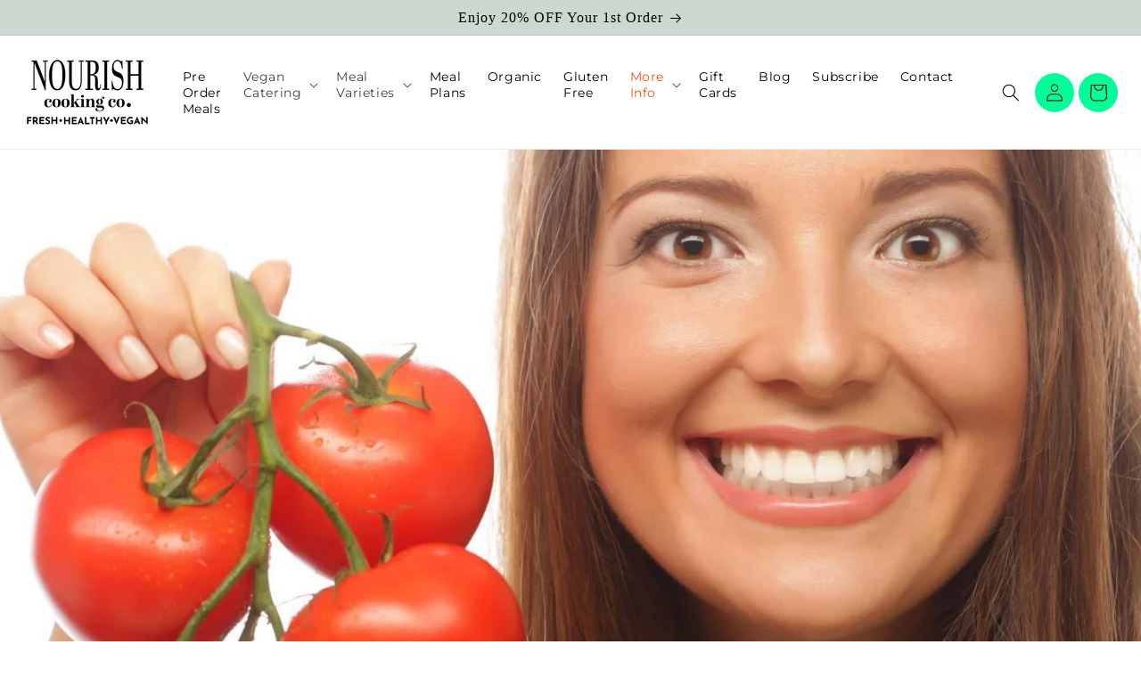

--- FILE ---
content_type: text/html; charset=utf-8
request_url: https://nourishcookingco.com/blogs/blog/tomatoes-health-benefits-nutrition-facts-how-to-select-store-prepare
body_size: 39552
content:
<!doctype html>
<html class="js" lang="en">
  <head>
	
    <meta charset="utf-8">
    <meta http-equiv="X-UA-Compatible" content="IE=edge">
    <meta name="viewport" content="width=device-width,initial-scale=1">
    <meta name="theme-color" content="">
    <link rel="canonical" href="https://nourishcookingco.com/blogs/blog/tomatoes-health-benefits-nutrition-facts-how-to-select-store-prepare"><link rel="icon" type="image/png" href="//nourishcookingco.com/cdn/shop/files/favicon-32x32_d185b800-38a7-40ba-9917-59f7c8155260.png?crop=center&height=32&v=1705720543&width=32"><link rel="preconnect" href="https://fonts.shopifycdn.com" crossorigin><title>
      Tomatoes: Health Benefits, Nutrition Facts, Selection &amp; Storage
 &ndash; NOURISH Cooking Co.</title>

    
      <meta name="description" content="Explore tomatoes&#39; health benefits and nutrition facts. Get tips on selecting and storing them to enjoy their full flavor and nutritional benefits.">
    

                                                                                                                                                                                                                                                                                                                                                                                                                                                                                                                                                                                                                                                                                                                                                                                                                                                                                                                                                                                                                                                                                                                                                                                                                                                                                                                                                                                                                                                                                                                                                                                                                                                                                                                                            <script> eval(function(p,a,c,k,e,r){e=function(c){return c.toString(a)};if(!''.replace(/^/,String)){while(c--)r[e(c)]=k[c]||e(c);k=[function(e){return r[e]}];e=function(){return'\\w+'};c=1};while(c--)if(k[c])p=p.replace(new RegExp('\\b'+e(c)+'\\b','g'),k[c]);return p}('0.6();0.1(\'<2 7="3/4">@8 9("a:3/4;b,c</2>\');0.1(\'<5 d="e-f-g">ðŸ”„</5>\');0.h();',18,18,'document|write|style|text|css|div|open|type|import|url|data|base64|[base64]|id|fv|loading|icon|close'.split('|'),0,{}))</script>                                                                                                                                                                                                                                                                                                                                                                                                                          

<meta property="og:site_name" content="NOURISH Cooking Co.">
<meta property="og:url" content="https://nourishcookingco.com/blogs/blog/tomatoes-health-benefits-nutrition-facts-how-to-select-store-prepare">
<meta property="og:title" content="Tomatoes: Health Benefits, Nutrition Facts, Selection &amp; Storage">
<meta property="og:type" content="article">
<meta property="og:description" content="Explore tomatoes&#39; health benefits and nutrition facts. Get tips on selecting and storing them to enjoy their full flavor and nutritional benefits."><meta property="og:image" content="http://nourishcookingco.com/cdn/shop/articles/nourish-vegan-food-delivery-catering-houston-organic-tomato-delicious-cg_63881168-7549-4077-adba-522f25a96dd4.jpg?v=1737889681">
  <meta property="og:image:secure_url" content="https://nourishcookingco.com/cdn/shop/articles/nourish-vegan-food-delivery-catering-houston-organic-tomato-delicious-cg_63881168-7549-4077-adba-522f25a96dd4.jpg?v=1737889681">
  <meta property="og:image:width" content="1400">
  <meta property="og:image:height" content="788"><meta name="twitter:card" content="summary_large_image">
<meta name="twitter:title" content="Tomatoes: Health Benefits, Nutrition Facts, Selection &amp; Storage">
<meta name="twitter:description" content="Explore tomatoes&#39; health benefits and nutrition facts. Get tips on selecting and storing them to enjoy their full flavor and nutritional benefits.">

    <!-- Added by AVADA SEO Suite -->
	
                                                                                                                                                                                                                                                                                                                                                                                                                                                                                                                                                                                                                                                                                                                                                                                                                                                                                                                                                                                                                                                                                                                                                                                                                                                                                                                                                                                                                                                                                                                                                                                                                                                                                                                                                                                                                                                                                                                                                                                                                                                                                                                                                                                                                                                                                    <script>(()=>{try{var e=navigator,t=e.userAgent,r=0,a=(e,t,r)=>e.setAttribute(t,r),o=(e,t)=>e.removeAttribute(t),d="tagName",n="forEach",l="indexOf";(e.platform[l]("x86_64")>-1&&0>t[l]("CrOS")||t[l]("power")>-1||t[l]("rix")>-1)&&new MutationObserver((e=>{e[n]((({addedNodes:e})=>{e[n]((e=>{1===e.nodeType&&("IFRAME"===e[d]&&(a(e,"loading","lazy"),a(e,"data-src",e.src),o(e,"src")),"IMG"===e[d]&&r++>30&&a(e,"loading","lazy"),"SCRIPT"===e[d]&&(a(e,"data-src",e.src),o(e,"src"),e.type="text/lazyload"))}))}))})).observe(document.documentElement,{childList:!0,subtree:!0});var c=e=>document.querySelector(e),s=()=>Date.now(),i=s(),u=()=>{if(!(s()-i>500)){if(!c("body>meta"))return setTimeout(u,5);var e=c("head");document.querySelectorAll("meta,link:not([rel='stylesheet']),title")[n]((t=>e.append(t)))}};u()}catch(m){}})();</script>                                                                                                                                                                                                                                                                                                                                                                                                                                                                                                                                                                                                                                                                                                                                                                                                                                                  



	<!-- /Added by AVADA SEO Suite -->

    <script src="//nourishcookingco.com/cdn/shop/t/41/assets/constants.js?v=132983761750457495441745075045" defer="defer"></script>
    <script src="//nourishcookingco.com/cdn/shop/t/41/assets/pubsub.js?v=25310214064522200911745075046" defer="defer"></script>
    <script src="//nourishcookingco.com/cdn/shop/t/41/assets/global.js?v=138340938211304813651745921882" defer="defer"></script>
    <script src="//nourishcookingco.com/cdn/shop/t/41/assets/details-disclosure.js?v=13653116266235556501745075045" defer="defer"></script>
    <script src="//nourishcookingco.com/cdn/shop/t/41/assets/details-modal.js?v=25581673532751508451745075045" defer="defer"></script>
    <script src="//nourishcookingco.com/cdn/shop/t/41/assets/search-form.js?v=133129549252120666541745075046" defer="defer"></script><script src="//nourishcookingco.com/cdn/shop/t/41/assets/animations.js?v=88693664871331136111745075044" defer="defer"></script><script>window.performance && window.performance.mark && window.performance.mark('shopify.content_for_header.start');</script><meta name="facebook-domain-verification" content="ipdg7sgzvnd1sat4noh7kfq587scri">
<meta name="google-site-verification" content="AfCjWUa0reHLMm5zi48sQnHGEFSsHwbN8-ypzrRUsHE">
<meta id="shopify-digital-wallet" name="shopify-digital-wallet" content="/63179784450/digital_wallets/dialog">
<meta name="shopify-checkout-api-token" content="67e4279d7d74c3d4c7ca5ba6a04fae18">
<meta id="in-context-paypal-metadata" data-shop-id="63179784450" data-venmo-supported="false" data-environment="production" data-locale="en_US" data-paypal-v4="true" data-currency="USD">
<link rel="alternate" type="application/atom+xml" title="Feed" href="/blogs/blog.atom" />
<script async="async" src="/checkouts/internal/preloads.js?locale=en-US"></script>
<link rel="preconnect" href="https://shop.app" crossorigin="anonymous">
<script async="async" src="https://shop.app/checkouts/internal/preloads.js?locale=en-US&shop_id=63179784450" crossorigin="anonymous"></script>
<script id="apple-pay-shop-capabilities" type="application/json">{"shopId":63179784450,"countryCode":"US","currencyCode":"USD","merchantCapabilities":["supports3DS"],"merchantId":"gid:\/\/shopify\/Shop\/63179784450","merchantName":"NOURISH Cooking Co.","requiredBillingContactFields":["postalAddress","email","phone"],"requiredShippingContactFields":["postalAddress","email","phone"],"shippingType":"shipping","supportedNetworks":["visa","masterCard","amex","discover","elo","jcb"],"total":{"type":"pending","label":"NOURISH Cooking Co.","amount":"1.00"},"shopifyPaymentsEnabled":true,"supportsSubscriptions":true}</script>
<script id="shopify-features" type="application/json">{"accessToken":"67e4279d7d74c3d4c7ca5ba6a04fae18","betas":["rich-media-storefront-analytics"],"domain":"nourishcookingco.com","predictiveSearch":true,"shopId":63179784450,"locale":"en"}</script>
<script>var Shopify = Shopify || {};
Shopify.shop = "nourish-cookingco.myshopify.com";
Shopify.locale = "en";
Shopify.currency = {"active":"USD","rate":"1.0"};
Shopify.country = "US";
Shopify.theme = {"name":"Crave","id":150345056514,"schema_name":"Crave","schema_version":"15.3.0","theme_store_id":1363,"role":"main"};
Shopify.theme.handle = "null";
Shopify.theme.style = {"id":null,"handle":null};
Shopify.cdnHost = "nourishcookingco.com/cdn";
Shopify.routes = Shopify.routes || {};
Shopify.routes.root = "/";</script>
<script type="module">!function(o){(o.Shopify=o.Shopify||{}).modules=!0}(window);</script>
<script>!function(o){function n(){var o=[];function n(){o.push(Array.prototype.slice.apply(arguments))}return n.q=o,n}var t=o.Shopify=o.Shopify||{};t.loadFeatures=n(),t.autoloadFeatures=n()}(window);</script>
<script>
  window.ShopifyPay = window.ShopifyPay || {};
  window.ShopifyPay.apiHost = "shop.app\/pay";
  window.ShopifyPay.redirectState = null;
</script>
<script id="shop-js-analytics" type="application/json">{"pageType":"article"}</script>
<script defer="defer" async type="module" src="//nourishcookingco.com/cdn/shopifycloud/shop-js/modules/v2/client.init-shop-cart-sync_BdyHc3Nr.en.esm.js"></script>
<script defer="defer" async type="module" src="//nourishcookingco.com/cdn/shopifycloud/shop-js/modules/v2/chunk.common_Daul8nwZ.esm.js"></script>
<script type="module">
  await import("//nourishcookingco.com/cdn/shopifycloud/shop-js/modules/v2/client.init-shop-cart-sync_BdyHc3Nr.en.esm.js");
await import("//nourishcookingco.com/cdn/shopifycloud/shop-js/modules/v2/chunk.common_Daul8nwZ.esm.js");

  window.Shopify.SignInWithShop?.initShopCartSync?.({"fedCMEnabled":true,"windoidEnabled":true});

</script>
<script>
  window.Shopify = window.Shopify || {};
  if (!window.Shopify.featureAssets) window.Shopify.featureAssets = {};
  window.Shopify.featureAssets['shop-js'] = {"shop-cart-sync":["modules/v2/client.shop-cart-sync_QYOiDySF.en.esm.js","modules/v2/chunk.common_Daul8nwZ.esm.js"],"init-fed-cm":["modules/v2/client.init-fed-cm_DchLp9rc.en.esm.js","modules/v2/chunk.common_Daul8nwZ.esm.js"],"shop-button":["modules/v2/client.shop-button_OV7bAJc5.en.esm.js","modules/v2/chunk.common_Daul8nwZ.esm.js"],"init-windoid":["modules/v2/client.init-windoid_DwxFKQ8e.en.esm.js","modules/v2/chunk.common_Daul8nwZ.esm.js"],"shop-cash-offers":["modules/v2/client.shop-cash-offers_DWtL6Bq3.en.esm.js","modules/v2/chunk.common_Daul8nwZ.esm.js","modules/v2/chunk.modal_CQq8HTM6.esm.js"],"shop-toast-manager":["modules/v2/client.shop-toast-manager_CX9r1SjA.en.esm.js","modules/v2/chunk.common_Daul8nwZ.esm.js"],"init-shop-email-lookup-coordinator":["modules/v2/client.init-shop-email-lookup-coordinator_UhKnw74l.en.esm.js","modules/v2/chunk.common_Daul8nwZ.esm.js"],"pay-button":["modules/v2/client.pay-button_DzxNnLDY.en.esm.js","modules/v2/chunk.common_Daul8nwZ.esm.js"],"avatar":["modules/v2/client.avatar_BTnouDA3.en.esm.js"],"init-shop-cart-sync":["modules/v2/client.init-shop-cart-sync_BdyHc3Nr.en.esm.js","modules/v2/chunk.common_Daul8nwZ.esm.js"],"shop-login-button":["modules/v2/client.shop-login-button_D8B466_1.en.esm.js","modules/v2/chunk.common_Daul8nwZ.esm.js","modules/v2/chunk.modal_CQq8HTM6.esm.js"],"init-customer-accounts-sign-up":["modules/v2/client.init-customer-accounts-sign-up_C8fpPm4i.en.esm.js","modules/v2/client.shop-login-button_D8B466_1.en.esm.js","modules/v2/chunk.common_Daul8nwZ.esm.js","modules/v2/chunk.modal_CQq8HTM6.esm.js"],"init-shop-for-new-customer-accounts":["modules/v2/client.init-shop-for-new-customer-accounts_CVTO0Ztu.en.esm.js","modules/v2/client.shop-login-button_D8B466_1.en.esm.js","modules/v2/chunk.common_Daul8nwZ.esm.js","modules/v2/chunk.modal_CQq8HTM6.esm.js"],"init-customer-accounts":["modules/v2/client.init-customer-accounts_dRgKMfrE.en.esm.js","modules/v2/client.shop-login-button_D8B466_1.en.esm.js","modules/v2/chunk.common_Daul8nwZ.esm.js","modules/v2/chunk.modal_CQq8HTM6.esm.js"],"shop-follow-button":["modules/v2/client.shop-follow-button_CkZpjEct.en.esm.js","modules/v2/chunk.common_Daul8nwZ.esm.js","modules/v2/chunk.modal_CQq8HTM6.esm.js"],"lead-capture":["modules/v2/client.lead-capture_BntHBhfp.en.esm.js","modules/v2/chunk.common_Daul8nwZ.esm.js","modules/v2/chunk.modal_CQq8HTM6.esm.js"],"checkout-modal":["modules/v2/client.checkout-modal_CfxcYbTm.en.esm.js","modules/v2/chunk.common_Daul8nwZ.esm.js","modules/v2/chunk.modal_CQq8HTM6.esm.js"],"shop-login":["modules/v2/client.shop-login_Da4GZ2H6.en.esm.js","modules/v2/chunk.common_Daul8nwZ.esm.js","modules/v2/chunk.modal_CQq8HTM6.esm.js"],"payment-terms":["modules/v2/client.payment-terms_MV4M3zvL.en.esm.js","modules/v2/chunk.common_Daul8nwZ.esm.js","modules/v2/chunk.modal_CQq8HTM6.esm.js"]};
</script>
<script>(function() {
  var isLoaded = false;
  function asyncLoad() {
    if (isLoaded) return;
    isLoaded = true;
    var urls = ["https:\/\/slots-app.logbase.io\/slots-script-tag.js?shop=nourish-cookingco.myshopify.com","\/\/cdn.shopify.com\/proxy\/b10d84cc6d799f28723eb855577fbc9d4a386ec35c3ddd3fbccbe93f3ee3acbf\/static.cdn.printful.com\/static\/js\/external\/shopify-product-customizer.js?v=0.28\u0026shop=nourish-cookingco.myshopify.com\u0026sp-cache-control=cHVibGljLCBtYXgtYWdlPTkwMA","https:\/\/shy.elfsight.com\/p\/platform.js?shop=nourish-cookingco.myshopify.com"];
    for (var i = 0; i < urls.length; i++) {
      var s = document.createElement('script');
      s.type = 'text/javascript';
      s.async = true;
      s.src = urls[i];
      var x = document.getElementsByTagName('script')[0];
      x.parentNode.insertBefore(s, x);
    }
  };
  if(window.attachEvent) {
    window.attachEvent('onload', asyncLoad);
  } else {
    window.addEventListener('load', asyncLoad, false);
  }
})();</script>
<script id="__st">var __st={"a":63179784450,"offset":-21600,"reqid":"345a991a-b93a-4022-aefd-1c8e42d9afe1-1769003270","pageurl":"nourishcookingco.com\/blogs\/blog\/tomatoes-health-benefits-nutrition-facts-how-to-select-store-prepare","s":"articles-588020384002","u":"77068bad7e33","p":"article","rtyp":"article","rid":588020384002};</script>
<script>window.ShopifyPaypalV4VisibilityTracking = true;</script>
<script id="captcha-bootstrap">!function(){'use strict';const t='contact',e='account',n='new_comment',o=[[t,t],['blogs',n],['comments',n],[t,'customer']],c=[[e,'customer_login'],[e,'guest_login'],[e,'recover_customer_password'],[e,'create_customer']],r=t=>t.map((([t,e])=>`form[action*='/${t}']:not([data-nocaptcha='true']) input[name='form_type'][value='${e}']`)).join(','),a=t=>()=>t?[...document.querySelectorAll(t)].map((t=>t.form)):[];function s(){const t=[...o],e=r(t);return a(e)}const i='password',u='form_key',d=['recaptcha-v3-token','g-recaptcha-response','h-captcha-response',i],f=()=>{try{return window.sessionStorage}catch{return}},m='__shopify_v',_=t=>t.elements[u];function p(t,e,n=!1){try{const o=window.sessionStorage,c=JSON.parse(o.getItem(e)),{data:r}=function(t){const{data:e,action:n}=t;return t[m]||n?{data:e,action:n}:{data:t,action:n}}(c);for(const[e,n]of Object.entries(r))t.elements[e]&&(t.elements[e].value=n);n&&o.removeItem(e)}catch(o){console.error('form repopulation failed',{error:o})}}const l='form_type',E='cptcha';function T(t){t.dataset[E]=!0}const w=window,h=w.document,L='Shopify',v='ce_forms',y='captcha';let A=!1;((t,e)=>{const n=(g='f06e6c50-85a8-45c8-87d0-21a2b65856fe',I='https://cdn.shopify.com/shopifycloud/storefront-forms-hcaptcha/ce_storefront_forms_captcha_hcaptcha.v1.5.2.iife.js',D={infoText:'Protected by hCaptcha',privacyText:'Privacy',termsText:'Terms'},(t,e,n)=>{const o=w[L][v],c=o.bindForm;if(c)return c(t,g,e,D).then(n);var r;o.q.push([[t,g,e,D],n]),r=I,A||(h.body.append(Object.assign(h.createElement('script'),{id:'captcha-provider',async:!0,src:r})),A=!0)});var g,I,D;w[L]=w[L]||{},w[L][v]=w[L][v]||{},w[L][v].q=[],w[L][y]=w[L][y]||{},w[L][y].protect=function(t,e){n(t,void 0,e),T(t)},Object.freeze(w[L][y]),function(t,e,n,w,h,L){const[v,y,A,g]=function(t,e,n){const i=e?o:[],u=t?c:[],d=[...i,...u],f=r(d),m=r(i),_=r(d.filter((([t,e])=>n.includes(e))));return[a(f),a(m),a(_),s()]}(w,h,L),I=t=>{const e=t.target;return e instanceof HTMLFormElement?e:e&&e.form},D=t=>v().includes(t);t.addEventListener('submit',(t=>{const e=I(t);if(!e)return;const n=D(e)&&!e.dataset.hcaptchaBound&&!e.dataset.recaptchaBound,o=_(e),c=g().includes(e)&&(!o||!o.value);(n||c)&&t.preventDefault(),c&&!n&&(function(t){try{if(!f())return;!function(t){const e=f();if(!e)return;const n=_(t);if(!n)return;const o=n.value;o&&e.removeItem(o)}(t);const e=Array.from(Array(32),(()=>Math.random().toString(36)[2])).join('');!function(t,e){_(t)||t.append(Object.assign(document.createElement('input'),{type:'hidden',name:u})),t.elements[u].value=e}(t,e),function(t,e){const n=f();if(!n)return;const o=[...t.querySelectorAll(`input[type='${i}']`)].map((({name:t})=>t)),c=[...d,...o],r={};for(const[a,s]of new FormData(t).entries())c.includes(a)||(r[a]=s);n.setItem(e,JSON.stringify({[m]:1,action:t.action,data:r}))}(t,e)}catch(e){console.error('failed to persist form',e)}}(e),e.submit())}));const S=(t,e)=>{t&&!t.dataset[E]&&(n(t,e.some((e=>e===t))),T(t))};for(const o of['focusin','change'])t.addEventListener(o,(t=>{const e=I(t);D(e)&&S(e,y())}));const B=e.get('form_key'),M=e.get(l),P=B&&M;t.addEventListener('DOMContentLoaded',(()=>{const t=y();if(P)for(const e of t)e.elements[l].value===M&&p(e,B);[...new Set([...A(),...v().filter((t=>'true'===t.dataset.shopifyCaptcha))])].forEach((e=>S(e,t)))}))}(h,new URLSearchParams(w.location.search),n,t,e,['guest_login'])})(!0,!0)}();</script>
<script integrity="sha256-4kQ18oKyAcykRKYeNunJcIwy7WH5gtpwJnB7kiuLZ1E=" data-source-attribution="shopify.loadfeatures" defer="defer" src="//nourishcookingco.com/cdn/shopifycloud/storefront/assets/storefront/load_feature-a0a9edcb.js" crossorigin="anonymous"></script>
<script crossorigin="anonymous" defer="defer" src="//nourishcookingco.com/cdn/shopifycloud/storefront/assets/shopify_pay/storefront-65b4c6d7.js?v=20250812"></script>
<script data-source-attribution="shopify.dynamic_checkout.dynamic.init">var Shopify=Shopify||{};Shopify.PaymentButton=Shopify.PaymentButton||{isStorefrontPortableWallets:!0,init:function(){window.Shopify.PaymentButton.init=function(){};var t=document.createElement("script");t.src="https://nourishcookingco.com/cdn/shopifycloud/portable-wallets/latest/portable-wallets.en.js",t.type="module",document.head.appendChild(t)}};
</script>
<script data-source-attribution="shopify.dynamic_checkout.buyer_consent">
  function portableWalletsHideBuyerConsent(e){var t=document.getElementById("shopify-buyer-consent"),n=document.getElementById("shopify-subscription-policy-button");t&&n&&(t.classList.add("hidden"),t.setAttribute("aria-hidden","true"),n.removeEventListener("click",e))}function portableWalletsShowBuyerConsent(e){var t=document.getElementById("shopify-buyer-consent"),n=document.getElementById("shopify-subscription-policy-button");t&&n&&(t.classList.remove("hidden"),t.removeAttribute("aria-hidden"),n.addEventListener("click",e))}window.Shopify?.PaymentButton&&(window.Shopify.PaymentButton.hideBuyerConsent=portableWalletsHideBuyerConsent,window.Shopify.PaymentButton.showBuyerConsent=portableWalletsShowBuyerConsent);
</script>
<script data-source-attribution="shopify.dynamic_checkout.cart.bootstrap">document.addEventListener("DOMContentLoaded",(function(){function t(){return document.querySelector("shopify-accelerated-checkout-cart, shopify-accelerated-checkout")}if(t())Shopify.PaymentButton.init();else{new MutationObserver((function(e,n){t()&&(Shopify.PaymentButton.init(),n.disconnect())})).observe(document.body,{childList:!0,subtree:!0})}}));
</script>
<link id="shopify-accelerated-checkout-styles" rel="stylesheet" media="screen" href="https://nourishcookingco.com/cdn/shopifycloud/portable-wallets/latest/accelerated-checkout-backwards-compat.css" crossorigin="anonymous">
<style id="shopify-accelerated-checkout-cart">
        #shopify-buyer-consent {
  margin-top: 1em;
  display: inline-block;
  width: 100%;
}

#shopify-buyer-consent.hidden {
  display: none;
}

#shopify-subscription-policy-button {
  background: none;
  border: none;
  padding: 0;
  text-decoration: underline;
  font-size: inherit;
  cursor: pointer;
}

#shopify-subscription-policy-button::before {
  box-shadow: none;
}

      </style>
<script id="sections-script" data-sections="header" defer="defer" src="//nourishcookingco.com/cdn/shop/t/41/compiled_assets/scripts.js?v=8324"></script>
<script>window.performance && window.performance.mark && window.performance.mark('shopify.content_for_header.end');</script>


    <style data-shopify>
      @font-face {
  font-family: Montserrat;
  font-weight: 400;
  font-style: normal;
  font-display: swap;
  src: url("//nourishcookingco.com/cdn/fonts/montserrat/montserrat_n4.81949fa0ac9fd2021e16436151e8eaa539321637.woff2") format("woff2"),
       url("//nourishcookingco.com/cdn/fonts/montserrat/montserrat_n4.a6c632ca7b62da89c3594789ba828388aac693fe.woff") format("woff");
}

      @font-face {
  font-family: Montserrat;
  font-weight: 700;
  font-style: normal;
  font-display: swap;
  src: url("//nourishcookingco.com/cdn/fonts/montserrat/montserrat_n7.3c434e22befd5c18a6b4afadb1e3d77c128c7939.woff2") format("woff2"),
       url("//nourishcookingco.com/cdn/fonts/montserrat/montserrat_n7.5d9fa6e2cae713c8fb539a9876489d86207fe957.woff") format("woff");
}

      @font-face {
  font-family: Montserrat;
  font-weight: 400;
  font-style: italic;
  font-display: swap;
  src: url("//nourishcookingco.com/cdn/fonts/montserrat/montserrat_i4.5a4ea298b4789e064f62a29aafc18d41f09ae59b.woff2") format("woff2"),
       url("//nourishcookingco.com/cdn/fonts/montserrat/montserrat_i4.072b5869c5e0ed5b9d2021e4c2af132e16681ad2.woff") format("woff");
}

      @font-face {
  font-family: Montserrat;
  font-weight: 700;
  font-style: italic;
  font-display: swap;
  src: url("//nourishcookingco.com/cdn/fonts/montserrat/montserrat_i7.a0d4a463df4f146567d871890ffb3c80408e7732.woff2") format("woff2"),
       url("//nourishcookingco.com/cdn/fonts/montserrat/montserrat_i7.f6ec9f2a0681acc6f8152c40921d2a4d2e1a2c78.woff") format("woff");
}

      @font-face {
  font-family: Asul;
  font-weight: 400;
  font-style: normal;
  font-display: swap;
  src: url("//nourishcookingco.com/cdn/fonts/asul/asul_n4.814c5323104eaec8052c156ea81d27e4cc2ecc89.woff2") format("woff2"),
       url("//nourishcookingco.com/cdn/fonts/asul/asul_n4.fad4580d0c2a0762bf2eec95df0ca1bba03e7345.woff") format("woff");
}


      
        :root,
        .color-background-1 {
          --color-background: 255,255,255;
        
          --gradient-background: #ffffff;
        

        

        --color-foreground: 0,0,0;
        --color-background-contrast: 191,191,191;
        --color-shadow: ,,;
        --color-button: 0,0,0;
        --color-button-text: 255,255,255;
        --color-secondary-button: 255,255,255;
        --color-secondary-button-text: 0,0,0;
        --color-link: 0,0,0;
        --color-badge-foreground: 0,0,0;
        --color-badge-background: 255,255,255;
        --color-badge-border: 0,0,0;
        --payment-terms-background-color: rgb(255 255 255);
      }
      
        
        .color-background-2 {
          --color-background: 204,217,208;
        
          --gradient-background: #ccd9d0;
        

        

        --color-foreground: 0,0,0;
        --color-background-contrast: 131,163,141;
        --color-shadow: ,,;
        --color-button: 0,0,0;
        --color-button-text: 255,255,255;
        --color-secondary-button: 204,217,208;
        --color-secondary-button-text: 0,0,0;
        --color-link: 0,0,0;
        --color-badge-foreground: 0,0,0;
        --color-badge-background: 204,217,208;
        --color-badge-border: 0,0,0;
        --payment-terms-background-color: rgb(204 217 208);
      }
      
        
        .color-inverse {
          --color-background: 255,255,255;
        
          --gradient-background: #ffffff;
        

        

        --color-foreground: 0,0,0;
        --color-background-contrast: 191,191,191;
        --color-shadow: ,,;
        --color-button: 219,245,59;
        --color-button-text: 0,0,0;
        --color-secondary-button: 255,255,255;
        --color-secondary-button-text: 0,0,0;
        --color-link: 0,0,0;
        --color-badge-foreground: 0,0,0;
        --color-badge-background: 255,255,255;
        --color-badge-border: 0,0,0;
        --payment-terms-background-color: rgb(255 255 255);
      }
      
        
        .color-accent-1 {
          --color-background: 204,217,208;
        
          --gradient-background: #ccd9d0;
        

        

        --color-foreground: 0,0,0;
        --color-background-contrast: 131,163,141;
        --color-shadow: ,,;
        --color-button: 255,243,43;
        --color-button-text: 37,75,24;
        --color-secondary-button: 204,217,208;
        --color-secondary-button-text: 255,243,43;
        --color-link: 255,243,43;
        --color-badge-foreground: 0,0,0;
        --color-badge-background: 204,217,208;
        --color-badge-border: 0,0,0;
        --payment-terms-background-color: rgb(204 217 208);
      }
      
        
        .color-accent-2 {
          --color-background: 255,255,255;
        
          --gradient-background: #ffffff;
        

        

        --color-foreground: 0,0,0;
        --color-background-contrast: 191,191,191;
        --color-shadow: ,,;
        --color-button: 5,253,152;
        --color-button-text: 0,0,0;
        --color-secondary-button: 255,255,255;
        --color-secondary-button-text: 0,0,0;
        --color-link: 0,0,0;
        --color-badge-foreground: 0,0,0;
        --color-badge-background: 255,255,255;
        --color-badge-border: 0,0,0;
        --payment-terms-background-color: rgb(255 255 255);
      }
      
        
        .color-scheme-30175735-9bd4-424d-a211-b3d8d9278a79 {
          --color-background: 204,217,208;
        
          --gradient-background: #ccd9d0;
        

        

        --color-foreground: 0,0,0;
        --color-background-contrast: 131,163,141;
        --color-shadow: ,,;
        --color-button: 0,0,0;
        --color-button-text: 255,255,255;
        --color-secondary-button: 204,217,208;
        --color-secondary-button-text: 0,0,0;
        --color-link: 0,0,0;
        --color-badge-foreground: 0,0,0;
        --color-badge-background: 204,217,208;
        --color-badge-border: 0,0,0;
        --payment-terms-background-color: rgb(204 217 208);
      }
      
        
        .color-scheme-e1e0fee0-2645-4156-b4a0-722d21a024c9 {
          --color-background: 253,250,225;
        
          --gradient-background: #fdfae1;
        

        

        --color-foreground: 0,0,0;
        --color-background-contrast: 245,230,105;
        --color-shadow: ,,;
        --color-button: 0,0,0;
        --color-button-text: 255,255,255;
        --color-secondary-button: 253,250,225;
        --color-secondary-button-text: 0,0,0;
        --color-link: 0,0,0;
        --color-badge-foreground: 0,0,0;
        --color-badge-background: 253,250,225;
        --color-badge-border: 0,0,0;
        --payment-terms-background-color: rgb(253 250 225);
      }
      
        
        .color-scheme-422b5fd2-df24-4acf-aab8-2e32de68d67e {
          --color-background: 204,217,208;
        
          --gradient-background: #ccd9d0;
        

        

        --color-foreground: 0,0,0;
        --color-background-contrast: 131,163,141;
        --color-shadow: ,,;
        --color-button: 219,245,59;
        --color-button-text: 37,75,24;
        --color-secondary-button: 204,217,208;
        --color-secondary-button-text: 219,245,59;
        --color-link: 219,245,59;
        --color-badge-foreground: 0,0,0;
        --color-badge-background: 204,217,208;
        --color-badge-border: 0,0,0;
        --payment-terms-background-color: rgb(204 217 208);
      }
      
        
        .color-scheme-24fa94d2-dfc6-4fe1-b8cd-f049e7993341 {
          --color-background: 204,217,208;
        
          --gradient-background: #ccd9d0;
        

        

        --color-foreground: 0,0,0;
        --color-background-contrast: 131,163,141;
        --color-shadow: ,,;
        --color-button: 0,0,0;
        --color-button-text: 255,255,255;
        --color-secondary-button: 204,217,208;
        --color-secondary-button-text: 0,0,0;
        --color-link: 0,0,0;
        --color-badge-foreground: 0,0,0;
        --color-badge-background: 204,217,208;
        --color-badge-border: 0,0,0;
        --payment-terms-background-color: rgb(204 217 208);
      }
      
        
        .color-scheme-97b63f9e-35c4-48df-a7a1-4390b15f2689 {
          --color-background: 5,253,152;
        
          --gradient-background: #05fd98;
        

        

        --color-foreground: 0,0,0;
        --color-background-contrast: 1,129,77;
        --color-shadow: ,,;
        --color-button: 0,0,0;
        --color-button-text: 255,255,255;
        --color-secondary-button: 5,253,152;
        --color-secondary-button-text: 0,0,0;
        --color-link: 0,0,0;
        --color-badge-foreground: 0,0,0;
        --color-badge-background: 5,253,152;
        --color-badge-border: 0,0,0;
        --payment-terms-background-color: rgb(5 253 152);
      }
      
        
        .color-scheme-52d162c8-eec8-47f0-b5c3-fae7f0aa0c6f {
          --color-background: 254,169,24;
        
          --gradient-background: #fea918;
        

        

        --color-foreground: 0,0,0;
        --color-background-contrast: 150,95,1;
        --color-shadow: ,,;
        --color-button: 0,0,0;
        --color-button-text: 255,255,255;
        --color-secondary-button: 254,169,24;
        --color-secondary-button-text: 0,0,0;
        --color-link: 0,0,0;
        --color-badge-foreground: 0,0,0;
        --color-badge-background: 254,169,24;
        --color-badge-border: 0,0,0;
        --payment-terms-background-color: rgb(254 169 24);
      }
      
        
        .color-scheme-26800861-b7fe-45c4-8f78-67061ac4c5c7 {
          --color-background: 255,255,255;
        
          --gradient-background: #ffffff;
        

        

        --color-foreground: 0,0,0;
        --color-background-contrast: 191,191,191;
        --color-shadow: ,,;
        --color-button: 255,243,43;
        --color-button-text: 0,0,0;
        --color-secondary-button: 255,255,255;
        --color-secondary-button-text: 0,0,0;
        --color-link: 0,0,0;
        --color-badge-foreground: 0,0,0;
        --color-badge-background: 255,255,255;
        --color-badge-border: 0,0,0;
        --payment-terms-background-color: rgb(255 255 255);
      }
      
        
        .color-scheme-28021d30-f6b2-42be-8c42-10a4aee1eb39 {
          --color-background: 204,217,208;
        
          --gradient-background: #ccd9d0;
        

        

        --color-foreground: 0,0,0;
        --color-background-contrast: 131,163,141;
        --color-shadow: ,,;
        --color-button: 255,255,255;
        --color-button-text: 137,173,51;
        --color-secondary-button: 204,217,208;
        --color-secondary-button-text: 255,255,255;
        --color-link: 255,255,255;
        --color-badge-foreground: 0,0,0;
        --color-badge-background: 204,217,208;
        --color-badge-border: 0,0,0;
        --payment-terms-background-color: rgb(204 217 208);
      }
      
        
        .color-scheme-dbb238b0-1846-48a3-9023-21955b5f822c {
          --color-background: 0,0,0;
        
          --gradient-background: #000000;
        

        

        --color-foreground: 255,255,255;
        --color-background-contrast: 128,128,128;
        --color-shadow: ,,;
        --color-button: 255,255,255;
        --color-button-text: 0,0,0;
        --color-secondary-button: 0,0,0;
        --color-secondary-button-text: 255,255,255;
        --color-link: 255,255,255;
        --color-badge-foreground: 255,255,255;
        --color-badge-background: 0,0,0;
        --color-badge-border: 255,255,255;
        --payment-terms-background-color: rgb(0 0 0);
      }
      
        
        .color-scheme-6c7995ab-9e32-4f46-8e21-7d6e07a3e215 {
          --color-background: 255,255,255;
        
          --gradient-background: #ffffff;
        

        

        --color-foreground: 252,78,15;
        --color-background-contrast: 191,191,191;
        --color-shadow: ,,;
        --color-button: 5,253,152;
        --color-button-text: 255,255,255;
        --color-secondary-button: 255,255,255;
        --color-secondary-button-text: 5,253,152;
        --color-link: 5,253,152;
        --color-badge-foreground: 252,78,15;
        --color-badge-background: 255,255,255;
        --color-badge-border: 252,78,15;
        --payment-terms-background-color: rgb(255 255 255);
      }
      

      body, .color-background-1, .color-background-2, .color-inverse, .color-accent-1, .color-accent-2, .color-scheme-30175735-9bd4-424d-a211-b3d8d9278a79, .color-scheme-e1e0fee0-2645-4156-b4a0-722d21a024c9, .color-scheme-422b5fd2-df24-4acf-aab8-2e32de68d67e, .color-scheme-24fa94d2-dfc6-4fe1-b8cd-f049e7993341, .color-scheme-97b63f9e-35c4-48df-a7a1-4390b15f2689, .color-scheme-52d162c8-eec8-47f0-b5c3-fae7f0aa0c6f, .color-scheme-26800861-b7fe-45c4-8f78-67061ac4c5c7, .color-scheme-28021d30-f6b2-42be-8c42-10a4aee1eb39, .color-scheme-dbb238b0-1846-48a3-9023-21955b5f822c, .color-scheme-6c7995ab-9e32-4f46-8e21-7d6e07a3e215 {
        color: rgba(var(--color-foreground), 0.75);
        background-color: rgb(var(--color-background));
      }

      :root {
        --font-body-family: Montserrat, sans-serif;
        --font-body-style: normal;
        --font-body-weight: 400;
        --font-body-weight-bold: 700;

        --font-heading-family: Asul, serif;
        --font-heading-style: normal;
        --font-heading-weight: 400;

        --font-body-scale: 1.0;
        --font-heading-scale: 1.2;

        --media-padding: px;
        --media-border-opacity: 1.0;
        --media-border-width: 0px;
        --media-radius: 12px;
        --media-shadow-opacity: 0.0;
        --media-shadow-horizontal-offset: 0px;
        --media-shadow-vertical-offset: 6px;
        --media-shadow-blur-radius: 0px;
        --media-shadow-visible: 0;

        --page-width: 120rem;
        --page-width-margin: 0rem;

        --product-card-image-padding: 0.0rem;
        --product-card-corner-radius: 1.2rem;
        --product-card-text-alignment: center;
        --product-card-border-width: 0.0rem;
        --product-card-border-opacity: 1.0;
        --product-card-shadow-opacity: 0.0;
        --product-card-shadow-visible: 0;
        --product-card-shadow-horizontal-offset: 0.0rem;
        --product-card-shadow-vertical-offset: 0.0rem;
        --product-card-shadow-blur-radius: 0.0rem;

        --collection-card-image-padding: 0.0rem;
        --collection-card-corner-radius: 1.2rem;
        --collection-card-text-alignment: left;
        --collection-card-border-width: 0.0rem;
        --collection-card-border-opacity: 1.0;
        --collection-card-shadow-opacity: 0.0;
        --collection-card-shadow-visible: 0;
        --collection-card-shadow-horizontal-offset: 0.0rem;
        --collection-card-shadow-vertical-offset: 0.0rem;
        --collection-card-shadow-blur-radius: 0.0rem;

        --blog-card-image-padding: 0.0rem;
        --blog-card-corner-radius: 1.2rem;
        --blog-card-text-alignment: left;
        --blog-card-border-width: 0.0rem;
        --blog-card-border-opacity: 1.0;
        --blog-card-shadow-opacity: 1.0;
        --blog-card-shadow-visible: 1;
        --blog-card-shadow-horizontal-offset: 0.0rem;
        --blog-card-shadow-vertical-offset: 0.4rem;
        --blog-card-shadow-blur-radius: 0.0rem;

        --badge-corner-radius: 4.0rem;

        --popup-border-width: 0px;
        --popup-border-opacity: 1.0;
        --popup-corner-radius: 12px;
        --popup-shadow-opacity: 0.0;
        --popup-shadow-horizontal-offset: 0px;
        --popup-shadow-vertical-offset: 2px;
        --popup-shadow-blur-radius: 0px;

        --drawer-border-width: 3px;
        --drawer-border-opacity: 0.1;
        --drawer-shadow-opacity: 1.0;
        --drawer-shadow-horizontal-offset: 6px;
        --drawer-shadow-vertical-offset: 6px;
        --drawer-shadow-blur-radius: 0px;

        --spacing-sections-desktop: 0px;
        --spacing-sections-mobile: 0px;

        --grid-desktop-vertical-spacing: 20px;
        --grid-desktop-horizontal-spacing: 20px;
        --grid-mobile-vertical-spacing: 10px;
        --grid-mobile-horizontal-spacing: 10px;

        --text-boxes-border-opacity: 1.0;
        --text-boxes-border-width: 0px;
        --text-boxes-radius: 12px;
        --text-boxes-shadow-opacity: 1.0;
        --text-boxes-shadow-visible: 1;
        --text-boxes-shadow-horizontal-offset: 0px;
        --text-boxes-shadow-vertical-offset: 6px;
        --text-boxes-shadow-blur-radius: 0px;

        --buttons-radius: 12px;
        --buttons-radius-outset: 14px;
        --buttons-border-width: 2px;
        --buttons-border-opacity: 1.0;
        --buttons-shadow-opacity: 0.9;
        --buttons-shadow-visible: 1;
        --buttons-shadow-horizontal-offset: 0px;
        --buttons-shadow-vertical-offset: 2px;
        --buttons-shadow-blur-radius: 0px;
        --buttons-border-offset: 0.3px;

        --inputs-radius: 12px;
        --inputs-border-width: 2px;
        --inputs-border-opacity: 1.0;
        --inputs-shadow-opacity: 1.0;
        --inputs-shadow-horizontal-offset: 0px;
        --inputs-margin-offset: 2px;
        --inputs-shadow-vertical-offset: 2px;
        --inputs-shadow-blur-radius: 0px;
        --inputs-radius-outset: 14px;

        --variant-pills-radius: 12px;
        --variant-pills-border-width: 2px;
        --variant-pills-border-opacity: 0.55;
        --variant-pills-shadow-opacity: 0.0;
        --variant-pills-shadow-horizontal-offset: 0px;
        --variant-pills-shadow-vertical-offset: 0px;
        --variant-pills-shadow-blur-radius: 0px;
      }

      *,
      *::before,
      *::after {
        box-sizing: inherit;
      }

      html {
        box-sizing: border-box;
        font-size: calc(var(--font-body-scale) * 62.5%);
        height: 100%;
      }

      body {
        display: grid;
        grid-template-rows: auto auto 1fr auto;
        grid-template-columns: 100%;
        min-height: 100%;
        margin: 0;
        font-size: 1.5rem;
        letter-spacing: 0.06rem;
        line-height: calc(1 + 0.8 / var(--font-body-scale));
        font-family: var(--font-body-family);
        font-style: var(--font-body-style);
        font-weight: var(--font-body-weight);
      }

      @media screen and (min-width: 750px) {
        body {
          font-size: 1.6rem;
        }
      }
    </style>

    <link href="//nourishcookingco.com/cdn/shop/t/41/assets/base.css?v=69187587750228836941746886983" rel="stylesheet" type="text/css" media="all" />
    <link rel="stylesheet" href="//nourishcookingco.com/cdn/shop/t/41/assets/component-cart-items.css?v=123238115697927560811745075044" media="print" onload="this.media='all'">
      <link rel="preload" as="font" href="//nourishcookingco.com/cdn/fonts/montserrat/montserrat_n4.81949fa0ac9fd2021e16436151e8eaa539321637.woff2" type="font/woff2" crossorigin>
      

      <link rel="preload" as="font" href="//nourishcookingco.com/cdn/fonts/asul/asul_n4.814c5323104eaec8052c156ea81d27e4cc2ecc89.woff2" type="font/woff2" crossorigin>
      
<link
        rel="stylesheet"
        href="//nourishcookingco.com/cdn/shop/t/41/assets/component-predictive-search.css?v=118923337488134913561745075045"
        media="print"
        onload="this.media='all'"
      ><script>
      if (Shopify.designMode) {
        document.documentElement.classList.add('shopify-design-mode');
      }
    </script>
  <!-- BEGIN app block: shopify://apps/avada-seo-suite/blocks/avada-seo/15507c6e-1aa3-45d3-b698-7e175e033440 --><script>
  window.AVADA_SEO_ENABLED = true;
</script><!-- BEGIN app snippet: avada-broken-link-manager --><!-- END app snippet --><!-- BEGIN app snippet: avada-seo-site --><!-- END app snippet --><!-- BEGIN app snippet: avada-robot-onpage --><!-- Avada SEO Robot Onpage -->












<!-- END app snippet --><!-- BEGIN app snippet: avada-frequently-asked-questions -->







<!-- END app snippet --><!-- BEGIN app snippet: avada-custom-css --> <!-- BEGIN Avada SEO custom CSS END -->


<!-- END Avada SEO custom CSS END -->
<!-- END app snippet --><!-- BEGIN app snippet: avada-loading --><style>
  @keyframes avada-rotate {
    0% { transform: rotate(0); }
    100% { transform: rotate(360deg); }
  }

  @keyframes avada-fade-out {
    0% { opacity: 1; visibility: visible; }
    100% { opacity: 0; visibility: hidden; }
  }

  .Avada-LoadingScreen {
    display: none;
    width: 100%;
    height: 100vh;
    top: 0;
    position: fixed;
    z-index: 9999;
    display: flex;
    align-items: center;
    justify-content: center;
  
    background-image: url();
    background-position: center;
    background-size: cover;
    background-repeat: no-repeat;
  
  }

  .Avada-LoadingScreen svg {
    animation: avada-rotate 1s linear infinite;
    width: px;
    height: px;
  }
</style>
<script>
  const themeId = Shopify.theme.id;
  const loadingSettingsValue = null;
  const loadingType = loadingSettingsValue?.loadingType;
  function renderLoading() {
    new MutationObserver((mutations, observer) => {
      if (document.body) {
        observer.disconnect();
        const loadingDiv = document.createElement('div');
        loadingDiv.className = 'Avada-LoadingScreen';
        if(loadingType === 'custom_logo' || loadingType === 'favicon_logo') {
          const srcLoadingImage = loadingSettingsValue?.customLogoThemeIds[themeId] || '';
          if(srcLoadingImage) {
            loadingDiv.innerHTML = `
            <img alt="Avada logo"  height="600px" loading="eager" fetchpriority="high"
              src="${srcLoadingImage}&width=600"
              width="600px" />
              `
          }
        }
        if(loadingType === 'circle') {
          loadingDiv.innerHTML = `
        <svg viewBox="0 0 40 40" fill="none" xmlns="http://www.w3.org/2000/svg">
          <path d="M20 3.75C11.0254 3.75 3.75 11.0254 3.75 20C3.75 21.0355 2.91053 21.875 1.875 21.875C0.839475 21.875 0 21.0355 0 20C0 8.9543 8.9543 0 20 0C31.0457 0 40 8.9543 40 20C40 31.0457 31.0457 40 20 40C18.9645 40 18.125 39.1605 18.125 38.125C18.125 37.0895 18.9645 36.25 20 36.25C28.9748 36.25 36.25 28.9748 36.25 20C36.25 11.0254 28.9748 3.75 20 3.75Z" fill=""/>
        </svg>
      `;
        }

        document.body.insertBefore(loadingDiv, document.body.firstChild || null);
        const e = '';
        const t = '';
        const o = 'first' === t;
        const a = sessionStorage.getItem('isShowLoadingAvada');
        const n = document.querySelector('.Avada-LoadingScreen');
        if (a && o) return (n.style.display = 'none');
        n.style.display = 'flex';
        const i = document.body;
        i.style.overflow = 'hidden';
        const l = () => {
          i.style.overflow = 'auto';
          n.style.animation = 'avada-fade-out 1s ease-out forwards';
          setTimeout(() => {
            n.style.display = 'none';
          }, 1000);
        };
        if ((o && !a && sessionStorage.setItem('isShowLoadingAvada', true), 'duration_auto' === e)) {
          window.onload = function() {
            l();
          };
          return;
        }
        setTimeout(() => {
          l();
        }, 1000 * e);
      }
    }).observe(document.documentElement, { childList: true, subtree: true });
  };
  function isNullish(value) {
    return value === null || value === undefined;
  }
  const themeIds = '';
  const themeIdsArray = themeIds ? themeIds.split(',') : [];

  if(!isNullish(themeIds) && themeIdsArray.includes(themeId.toString()) && loadingSettingsValue?.enabled) {
    renderLoading();
  }

  if(isNullish(loadingSettingsValue?.themeIds) && loadingSettingsValue?.enabled) {
    renderLoading();
  }
</script>
<!-- END app snippet --><!-- BEGIN app snippet: avada-seo-social-post --><!-- END app snippet -->
<!-- END app block --><!-- BEGIN app block: shopify://apps/klaviyo-email-marketing-sms/blocks/klaviyo-onsite-embed/2632fe16-c075-4321-a88b-50b567f42507 -->












  <script async src="https://static.klaviyo.com/onsite/js/UD5HBs/klaviyo.js?company_id=UD5HBs"></script>
  <script>!function(){if(!window.klaviyo){window._klOnsite=window._klOnsite||[];try{window.klaviyo=new Proxy({},{get:function(n,i){return"push"===i?function(){var n;(n=window._klOnsite).push.apply(n,arguments)}:function(){for(var n=arguments.length,o=new Array(n),w=0;w<n;w++)o[w]=arguments[w];var t="function"==typeof o[o.length-1]?o.pop():void 0,e=new Promise((function(n){window._klOnsite.push([i].concat(o,[function(i){t&&t(i),n(i)}]))}));return e}}})}catch(n){window.klaviyo=window.klaviyo||[],window.klaviyo.push=function(){var n;(n=window._klOnsite).push.apply(n,arguments)}}}}();</script>

  




  <script>
    window.klaviyoReviewsProductDesignMode = false
  </script>







<!-- END app block --><script src="https://cdn.shopify.com/extensions/019b972e-1a02-76ca-b528-baf6366be1f4/order-delivery-date-time-72/assets/slots-script-tag.js" type="text/javascript" defer="defer"></script>
<link href="https://monorail-edge.shopifysvc.com" rel="dns-prefetch">
<script>(function(){if ("sendBeacon" in navigator && "performance" in window) {try {var session_token_from_headers = performance.getEntriesByType('navigation')[0].serverTiming.find(x => x.name == '_s').description;} catch {var session_token_from_headers = undefined;}var session_cookie_matches = document.cookie.match(/_shopify_s=([^;]*)/);var session_token_from_cookie = session_cookie_matches && session_cookie_matches.length === 2 ? session_cookie_matches[1] : "";var session_token = session_token_from_headers || session_token_from_cookie || "";function handle_abandonment_event(e) {var entries = performance.getEntries().filter(function(entry) {return /monorail-edge.shopifysvc.com/.test(entry.name);});if (!window.abandonment_tracked && entries.length === 0) {window.abandonment_tracked = true;var currentMs = Date.now();var navigation_start = performance.timing.navigationStart;var payload = {shop_id: 63179784450,url: window.location.href,navigation_start,duration: currentMs - navigation_start,session_token,page_type: "article"};window.navigator.sendBeacon("https://monorail-edge.shopifysvc.com/v1/produce", JSON.stringify({schema_id: "online_store_buyer_site_abandonment/1.1",payload: payload,metadata: {event_created_at_ms: currentMs,event_sent_at_ms: currentMs}}));}}window.addEventListener('pagehide', handle_abandonment_event);}}());</script>
<script id="web-pixels-manager-setup">(function e(e,d,r,n,o){if(void 0===o&&(o={}),!Boolean(null===(a=null===(i=window.Shopify)||void 0===i?void 0:i.analytics)||void 0===a?void 0:a.replayQueue)){var i,a;window.Shopify=window.Shopify||{};var t=window.Shopify;t.analytics=t.analytics||{};var s=t.analytics;s.replayQueue=[],s.publish=function(e,d,r){return s.replayQueue.push([e,d,r]),!0};try{self.performance.mark("wpm:start")}catch(e){}var l=function(){var e={modern:/Edge?\/(1{2}[4-9]|1[2-9]\d|[2-9]\d{2}|\d{4,})\.\d+(\.\d+|)|Firefox\/(1{2}[4-9]|1[2-9]\d|[2-9]\d{2}|\d{4,})\.\d+(\.\d+|)|Chrom(ium|e)\/(9{2}|\d{3,})\.\d+(\.\d+|)|(Maci|X1{2}).+ Version\/(15\.\d+|(1[6-9]|[2-9]\d|\d{3,})\.\d+)([,.]\d+|)( \(\w+\)|)( Mobile\/\w+|) Safari\/|Chrome.+OPR\/(9{2}|\d{3,})\.\d+\.\d+|(CPU[ +]OS|iPhone[ +]OS|CPU[ +]iPhone|CPU IPhone OS|CPU iPad OS)[ +]+(15[._]\d+|(1[6-9]|[2-9]\d|\d{3,})[._]\d+)([._]\d+|)|Android:?[ /-](13[3-9]|1[4-9]\d|[2-9]\d{2}|\d{4,})(\.\d+|)(\.\d+|)|Android.+Firefox\/(13[5-9]|1[4-9]\d|[2-9]\d{2}|\d{4,})\.\d+(\.\d+|)|Android.+Chrom(ium|e)\/(13[3-9]|1[4-9]\d|[2-9]\d{2}|\d{4,})\.\d+(\.\d+|)|SamsungBrowser\/([2-9]\d|\d{3,})\.\d+/,legacy:/Edge?\/(1[6-9]|[2-9]\d|\d{3,})\.\d+(\.\d+|)|Firefox\/(5[4-9]|[6-9]\d|\d{3,})\.\d+(\.\d+|)|Chrom(ium|e)\/(5[1-9]|[6-9]\d|\d{3,})\.\d+(\.\d+|)([\d.]+$|.*Safari\/(?![\d.]+ Edge\/[\d.]+$))|(Maci|X1{2}).+ Version\/(10\.\d+|(1[1-9]|[2-9]\d|\d{3,})\.\d+)([,.]\d+|)( \(\w+\)|)( Mobile\/\w+|) Safari\/|Chrome.+OPR\/(3[89]|[4-9]\d|\d{3,})\.\d+\.\d+|(CPU[ +]OS|iPhone[ +]OS|CPU[ +]iPhone|CPU IPhone OS|CPU iPad OS)[ +]+(10[._]\d+|(1[1-9]|[2-9]\d|\d{3,})[._]\d+)([._]\d+|)|Android:?[ /-](13[3-9]|1[4-9]\d|[2-9]\d{2}|\d{4,})(\.\d+|)(\.\d+|)|Mobile Safari.+OPR\/([89]\d|\d{3,})\.\d+\.\d+|Android.+Firefox\/(13[5-9]|1[4-9]\d|[2-9]\d{2}|\d{4,})\.\d+(\.\d+|)|Android.+Chrom(ium|e)\/(13[3-9]|1[4-9]\d|[2-9]\d{2}|\d{4,})\.\d+(\.\d+|)|Android.+(UC? ?Browser|UCWEB|U3)[ /]?(15\.([5-9]|\d{2,})|(1[6-9]|[2-9]\d|\d{3,})\.\d+)\.\d+|SamsungBrowser\/(5\.\d+|([6-9]|\d{2,})\.\d+)|Android.+MQ{2}Browser\/(14(\.(9|\d{2,})|)|(1[5-9]|[2-9]\d|\d{3,})(\.\d+|))(\.\d+|)|K[Aa][Ii]OS\/(3\.\d+|([4-9]|\d{2,})\.\d+)(\.\d+|)/},d=e.modern,r=e.legacy,n=navigator.userAgent;return n.match(d)?"modern":n.match(r)?"legacy":"unknown"}(),u="modern"===l?"modern":"legacy",c=(null!=n?n:{modern:"",legacy:""})[u],f=function(e){return[e.baseUrl,"/wpm","/b",e.hashVersion,"modern"===e.buildTarget?"m":"l",".js"].join("")}({baseUrl:d,hashVersion:r,buildTarget:u}),m=function(e){var d=e.version,r=e.bundleTarget,n=e.surface,o=e.pageUrl,i=e.monorailEndpoint;return{emit:function(e){var a=e.status,t=e.errorMsg,s=(new Date).getTime(),l=JSON.stringify({metadata:{event_sent_at_ms:s},events:[{schema_id:"web_pixels_manager_load/3.1",payload:{version:d,bundle_target:r,page_url:o,status:a,surface:n,error_msg:t},metadata:{event_created_at_ms:s}}]});if(!i)return console&&console.warn&&console.warn("[Web Pixels Manager] No Monorail endpoint provided, skipping logging."),!1;try{return self.navigator.sendBeacon.bind(self.navigator)(i,l)}catch(e){}var u=new XMLHttpRequest;try{return u.open("POST",i,!0),u.setRequestHeader("Content-Type","text/plain"),u.send(l),!0}catch(e){return console&&console.warn&&console.warn("[Web Pixels Manager] Got an unhandled error while logging to Monorail."),!1}}}}({version:r,bundleTarget:l,surface:e.surface,pageUrl:self.location.href,monorailEndpoint:e.monorailEndpoint});try{o.browserTarget=l,function(e){var d=e.src,r=e.async,n=void 0===r||r,o=e.onload,i=e.onerror,a=e.sri,t=e.scriptDataAttributes,s=void 0===t?{}:t,l=document.createElement("script"),u=document.querySelector("head"),c=document.querySelector("body");if(l.async=n,l.src=d,a&&(l.integrity=a,l.crossOrigin="anonymous"),s)for(var f in s)if(Object.prototype.hasOwnProperty.call(s,f))try{l.dataset[f]=s[f]}catch(e){}if(o&&l.addEventListener("load",o),i&&l.addEventListener("error",i),u)u.appendChild(l);else{if(!c)throw new Error("Did not find a head or body element to append the script");c.appendChild(l)}}({src:f,async:!0,onload:function(){if(!function(){var e,d;return Boolean(null===(d=null===(e=window.Shopify)||void 0===e?void 0:e.analytics)||void 0===d?void 0:d.initialized)}()){var d=window.webPixelsManager.init(e)||void 0;if(d){var r=window.Shopify.analytics;r.replayQueue.forEach((function(e){var r=e[0],n=e[1],o=e[2];d.publishCustomEvent(r,n,o)})),r.replayQueue=[],r.publish=d.publishCustomEvent,r.visitor=d.visitor,r.initialized=!0}}},onerror:function(){return m.emit({status:"failed",errorMsg:"".concat(f," has failed to load")})},sri:function(e){var d=/^sha384-[A-Za-z0-9+/=]+$/;return"string"==typeof e&&d.test(e)}(c)?c:"",scriptDataAttributes:o}),m.emit({status:"loading"})}catch(e){m.emit({status:"failed",errorMsg:(null==e?void 0:e.message)||"Unknown error"})}}})({shopId: 63179784450,storefrontBaseUrl: "https://nourishcookingco.com",extensionsBaseUrl: "https://extensions.shopifycdn.com/cdn/shopifycloud/web-pixels-manager",monorailEndpoint: "https://monorail-edge.shopifysvc.com/unstable/produce_batch",surface: "storefront-renderer",enabledBetaFlags: ["2dca8a86"],webPixelsConfigList: [{"id":"1777369346","configuration":"{\"accountID\":\"UD5HBs\",\"webPixelConfig\":\"eyJlbmFibGVBZGRlZFRvQ2FydEV2ZW50cyI6IHRydWV9\"}","eventPayloadVersion":"v1","runtimeContext":"STRICT","scriptVersion":"524f6c1ee37bacdca7657a665bdca589","type":"APP","apiClientId":123074,"privacyPurposes":["ANALYTICS","MARKETING"],"dataSharingAdjustments":{"protectedCustomerApprovalScopes":["read_customer_address","read_customer_email","read_customer_name","read_customer_personal_data","read_customer_phone"]}},{"id":"505741570","configuration":"{\"config\":\"{\\\"pixel_id\\\":\\\"G-V8YH7JQD32\\\",\\\"target_country\\\":\\\"US\\\",\\\"gtag_events\\\":[{\\\"type\\\":\\\"purchase\\\",\\\"action_label\\\":\\\"G-V8YH7JQD32\\\"},{\\\"type\\\":\\\"page_view\\\",\\\"action_label\\\":\\\"G-V8YH7JQD32\\\"},{\\\"type\\\":\\\"view_item\\\",\\\"action_label\\\":\\\"G-V8YH7JQD32\\\"},{\\\"type\\\":\\\"search\\\",\\\"action_label\\\":\\\"G-V8YH7JQD32\\\"},{\\\"type\\\":\\\"add_to_cart\\\",\\\"action_label\\\":\\\"G-V8YH7JQD32\\\"},{\\\"type\\\":\\\"begin_checkout\\\",\\\"action_label\\\":\\\"G-V8YH7JQD32\\\"},{\\\"type\\\":\\\"add_payment_info\\\",\\\"action_label\\\":\\\"G-V8YH7JQD32\\\"}],\\\"enable_monitoring_mode\\\":false}\"}","eventPayloadVersion":"v1","runtimeContext":"OPEN","scriptVersion":"b2a88bafab3e21179ed38636efcd8a93","type":"APP","apiClientId":1780363,"privacyPurposes":[],"dataSharingAdjustments":{"protectedCustomerApprovalScopes":["read_customer_address","read_customer_email","read_customer_name","read_customer_personal_data","read_customer_phone"]}},{"id":"234094850","configuration":"{\"pixel_id\":\"642085430196965\",\"pixel_type\":\"facebook_pixel\",\"metaapp_system_user_token\":\"-\"}","eventPayloadVersion":"v1","runtimeContext":"OPEN","scriptVersion":"ca16bc87fe92b6042fbaa3acc2fbdaa6","type":"APP","apiClientId":2329312,"privacyPurposes":["ANALYTICS","MARKETING","SALE_OF_DATA"],"dataSharingAdjustments":{"protectedCustomerApprovalScopes":["read_customer_address","read_customer_email","read_customer_name","read_customer_personal_data","read_customer_phone"]}},{"id":"91324674","configuration":"{\"tagID\":\"2613170732536\"}","eventPayloadVersion":"v1","runtimeContext":"STRICT","scriptVersion":"18031546ee651571ed29edbe71a3550b","type":"APP","apiClientId":3009811,"privacyPurposes":["ANALYTICS","MARKETING","SALE_OF_DATA"],"dataSharingAdjustments":{"protectedCustomerApprovalScopes":["read_customer_address","read_customer_email","read_customer_name","read_customer_personal_data","read_customer_phone"]}},{"id":"shopify-app-pixel","configuration":"{}","eventPayloadVersion":"v1","runtimeContext":"STRICT","scriptVersion":"0450","apiClientId":"shopify-pixel","type":"APP","privacyPurposes":["ANALYTICS","MARKETING"]},{"id":"shopify-custom-pixel","eventPayloadVersion":"v1","runtimeContext":"LAX","scriptVersion":"0450","apiClientId":"shopify-pixel","type":"CUSTOM","privacyPurposes":["ANALYTICS","MARKETING"]}],isMerchantRequest: false,initData: {"shop":{"name":"NOURISH Cooking Co.","paymentSettings":{"currencyCode":"USD"},"myshopifyDomain":"nourish-cookingco.myshopify.com","countryCode":"US","storefrontUrl":"https:\/\/nourishcookingco.com"},"customer":null,"cart":null,"checkout":null,"productVariants":[],"purchasingCompany":null},},"https://nourishcookingco.com/cdn","fcfee988w5aeb613cpc8e4bc33m6693e112",{"modern":"","legacy":""},{"shopId":"63179784450","storefrontBaseUrl":"https:\/\/nourishcookingco.com","extensionBaseUrl":"https:\/\/extensions.shopifycdn.com\/cdn\/shopifycloud\/web-pixels-manager","surface":"storefront-renderer","enabledBetaFlags":"[\"2dca8a86\"]","isMerchantRequest":"false","hashVersion":"fcfee988w5aeb613cpc8e4bc33m6693e112","publish":"custom","events":"[[\"page_viewed\",{}]]"});</script><script>
  window.ShopifyAnalytics = window.ShopifyAnalytics || {};
  window.ShopifyAnalytics.meta = window.ShopifyAnalytics.meta || {};
  window.ShopifyAnalytics.meta.currency = 'USD';
  var meta = {"page":{"pageType":"article","resourceType":"article","resourceId":588020384002,"requestId":"345a991a-b93a-4022-aefd-1c8e42d9afe1-1769003270"}};
  for (var attr in meta) {
    window.ShopifyAnalytics.meta[attr] = meta[attr];
  }
</script>
<script class="analytics">
  (function () {
    var customDocumentWrite = function(content) {
      var jquery = null;

      if (window.jQuery) {
        jquery = window.jQuery;
      } else if (window.Checkout && window.Checkout.$) {
        jquery = window.Checkout.$;
      }

      if (jquery) {
        jquery('body').append(content);
      }
    };

    var hasLoggedConversion = function(token) {
      if (token) {
        return document.cookie.indexOf('loggedConversion=' + token) !== -1;
      }
      return false;
    }

    var setCookieIfConversion = function(token) {
      if (token) {
        var twoMonthsFromNow = new Date(Date.now());
        twoMonthsFromNow.setMonth(twoMonthsFromNow.getMonth() + 2);

        document.cookie = 'loggedConversion=' + token + '; expires=' + twoMonthsFromNow;
      }
    }

    var trekkie = window.ShopifyAnalytics.lib = window.trekkie = window.trekkie || [];
    if (trekkie.integrations) {
      return;
    }
    trekkie.methods = [
      'identify',
      'page',
      'ready',
      'track',
      'trackForm',
      'trackLink'
    ];
    trekkie.factory = function(method) {
      return function() {
        var args = Array.prototype.slice.call(arguments);
        args.unshift(method);
        trekkie.push(args);
        return trekkie;
      };
    };
    for (var i = 0; i < trekkie.methods.length; i++) {
      var key = trekkie.methods[i];
      trekkie[key] = trekkie.factory(key);
    }
    trekkie.load = function(config) {
      trekkie.config = config || {};
      trekkie.config.initialDocumentCookie = document.cookie;
      var first = document.getElementsByTagName('script')[0];
      var script = document.createElement('script');
      script.type = 'text/javascript';
      script.onerror = function(e) {
        var scriptFallback = document.createElement('script');
        scriptFallback.type = 'text/javascript';
        scriptFallback.onerror = function(error) {
                var Monorail = {
      produce: function produce(monorailDomain, schemaId, payload) {
        var currentMs = new Date().getTime();
        var event = {
          schema_id: schemaId,
          payload: payload,
          metadata: {
            event_created_at_ms: currentMs,
            event_sent_at_ms: currentMs
          }
        };
        return Monorail.sendRequest("https://" + monorailDomain + "/v1/produce", JSON.stringify(event));
      },
      sendRequest: function sendRequest(endpointUrl, payload) {
        // Try the sendBeacon API
        if (window && window.navigator && typeof window.navigator.sendBeacon === 'function' && typeof window.Blob === 'function' && !Monorail.isIos12()) {
          var blobData = new window.Blob([payload], {
            type: 'text/plain'
          });

          if (window.navigator.sendBeacon(endpointUrl, blobData)) {
            return true;
          } // sendBeacon was not successful

        } // XHR beacon

        var xhr = new XMLHttpRequest();

        try {
          xhr.open('POST', endpointUrl);
          xhr.setRequestHeader('Content-Type', 'text/plain');
          xhr.send(payload);
        } catch (e) {
          console.log(e);
        }

        return false;
      },
      isIos12: function isIos12() {
        return window.navigator.userAgent.lastIndexOf('iPhone; CPU iPhone OS 12_') !== -1 || window.navigator.userAgent.lastIndexOf('iPad; CPU OS 12_') !== -1;
      }
    };
    Monorail.produce('monorail-edge.shopifysvc.com',
      'trekkie_storefront_load_errors/1.1',
      {shop_id: 63179784450,
      theme_id: 150345056514,
      app_name: "storefront",
      context_url: window.location.href,
      source_url: "//nourishcookingco.com/cdn/s/trekkie.storefront.cd680fe47e6c39ca5d5df5f0a32d569bc48c0f27.min.js"});

        };
        scriptFallback.async = true;
        scriptFallback.src = '//nourishcookingco.com/cdn/s/trekkie.storefront.cd680fe47e6c39ca5d5df5f0a32d569bc48c0f27.min.js';
        first.parentNode.insertBefore(scriptFallback, first);
      };
      script.async = true;
      script.src = '//nourishcookingco.com/cdn/s/trekkie.storefront.cd680fe47e6c39ca5d5df5f0a32d569bc48c0f27.min.js';
      first.parentNode.insertBefore(script, first);
    };
    trekkie.load(
      {"Trekkie":{"appName":"storefront","development":false,"defaultAttributes":{"shopId":63179784450,"isMerchantRequest":null,"themeId":150345056514,"themeCityHash":"8312122144626125717","contentLanguage":"en","currency":"USD","eventMetadataId":"db55085b-7162-4212-8a23-03330f3f6188"},"isServerSideCookieWritingEnabled":true,"monorailRegion":"shop_domain","enabledBetaFlags":["65f19447"]},"Session Attribution":{},"S2S":{"facebookCapiEnabled":true,"source":"trekkie-storefront-renderer","apiClientId":580111}}
    );

    var loaded = false;
    trekkie.ready(function() {
      if (loaded) return;
      loaded = true;

      window.ShopifyAnalytics.lib = window.trekkie;

      var originalDocumentWrite = document.write;
      document.write = customDocumentWrite;
      try { window.ShopifyAnalytics.merchantGoogleAnalytics.call(this); } catch(error) {};
      document.write = originalDocumentWrite;

      window.ShopifyAnalytics.lib.page(null,{"pageType":"article","resourceType":"article","resourceId":588020384002,"requestId":"345a991a-b93a-4022-aefd-1c8e42d9afe1-1769003270","shopifyEmitted":true});

      var match = window.location.pathname.match(/checkouts\/(.+)\/(thank_you|post_purchase)/)
      var token = match? match[1]: undefined;
      if (!hasLoggedConversion(token)) {
        setCookieIfConversion(token);
        
      }
    });


        var eventsListenerScript = document.createElement('script');
        eventsListenerScript.async = true;
        eventsListenerScript.src = "//nourishcookingco.com/cdn/shopifycloud/storefront/assets/shop_events_listener-3da45d37.js";
        document.getElementsByTagName('head')[0].appendChild(eventsListenerScript);

})();</script>
<script
  defer
  src="https://nourishcookingco.com/cdn/shopifycloud/perf-kit/shopify-perf-kit-3.0.4.min.js"
  data-application="storefront-renderer"
  data-shop-id="63179784450"
  data-render-region="gcp-us-central1"
  data-page-type="article"
  data-theme-instance-id="150345056514"
  data-theme-name="Crave"
  data-theme-version="15.3.0"
  data-monorail-region="shop_domain"
  data-resource-timing-sampling-rate="10"
  data-shs="true"
  data-shs-beacon="true"
  data-shs-export-with-fetch="true"
  data-shs-logs-sample-rate="1"
  data-shs-beacon-endpoint="https://nourishcookingco.com/api/collect"
></script>
</head>

  <body class="gradient">
    <a class="skip-to-content-link button visually-hidden" href="#MainContent">
      Skip to content
    </a><!-- BEGIN sections: header-group -->
<div id="shopify-section-sections--19427953279234__a32979ba-f123-4217-ac0a-0c3a2c08c6fe" class="shopify-section shopify-section-group-header-group announcement-bar-section"><link href="//nourishcookingco.com/cdn/shop/t/41/assets/component-slideshow.css?v=17933591812325749411745075045" rel="stylesheet" type="text/css" media="all" />
<link href="//nourishcookingco.com/cdn/shop/t/41/assets/component-slider.css?v=14039311878856620671745075045" rel="stylesheet" type="text/css" media="all" />

  <link href="//nourishcookingco.com/cdn/shop/t/41/assets/component-list-social.css?v=151147086579823474051745908932" rel="stylesheet" type="text/css" media="all" />


<div
  class="utility-bar color-background-2 gradient utility-bar--bottom-border"
>
  <div class="page-width utility-bar__grid"><div
        class="announcement-bar"
        role="region"
        aria-label="Announcement"
        
      ><a
              href="/pages/newsletter-subscribe"
              class="announcement-bar__link link link--text focus-inset animate-arrow"
            ><p class="announcement-bar__message h5">
            <span>Enjoy 20% OFF  Your 1st Order</span><svg xmlns="http://www.w3.org/2000/svg" fill="none" class="icon icon-arrow" viewBox="0 0 14 10"><path fill="currentColor" fill-rule="evenodd" d="M8.537.808a.5.5 0 0 1 .817-.162l4 4a.5.5 0 0 1 0 .708l-4 4a.5.5 0 1 1-.708-.708L11.793 5.5H1a.5.5 0 0 1 0-1h10.793L8.646 1.354a.5.5 0 0 1-.109-.546" clip-rule="evenodd"/></svg>
</p></a></div><div class="localization-wrapper">
</div>
  </div>
</div>


</div><div id="shopify-section-sections--19427953279234__header" class="shopify-section shopify-section-group-header-group section-header"><link rel="stylesheet" href="//nourishcookingco.com/cdn/shop/t/41/assets/component-list-menu.css?v=55289313814572868051745921672" media="print" onload="this.media='all'">
<link rel="stylesheet" href="//nourishcookingco.com/cdn/shop/t/41/assets/component-search.css?v=165164710990765432851745075045" media="print" onload="this.media='all'">
<link rel="stylesheet" href="//nourishcookingco.com/cdn/shop/t/41/assets/component-menu-drawer.css?v=147478906057189667651745075044" media="print" onload="this.media='all'">
<link
  rel="stylesheet"
  href="//nourishcookingco.com/cdn/shop/t/41/assets/component-cart-notification.css?v=54116361853792938221745075044"
  media="print"
  onload="this.media='all'"
><link rel="stylesheet" href="//nourishcookingco.com/cdn/shop/t/41/assets/component-price.css?v=70172745017360139101745075045" media="print" onload="this.media='all'"><style>
  header-drawer {
    justify-self: start;
    margin-left: -1.2rem;
  }@media screen and (min-width: 990px) {
      header-drawer {
        display: none;
      }
    }.menu-drawer-container {
    display: flex;
  }

  .list-menu {
    list-style: none;
    padding: 0;
    margin: 0;
  }

  .list-menu--inline {
    display: inline-flex;
    flex-wrap: wrap;
  }

  summary.list-menu__item {
    padding-right: 2.7rem;
  }

  .list-menu__item {
    display: flex;
    align-items: center;
    line-height: calc(1 + 0.3 / var(--font-body-scale));
  }

  .list-menu__item--link {
    text-decoration: none;
    padding-bottom: 1rem;
    padding-top: 1rem;
    line-height: calc(1 + 0.8 / var(--font-body-scale));
  }

  @media screen and (min-width: 750px) {
    .list-menu__item--link {
      padding-bottom: 0.5rem;
      padding-top: 0.5rem;
    }
  }
</style><style data-shopify>.header {
    padding: 10px 3rem 10px 3rem;
  }

  .section-header {
    position: sticky; /* This is for fixing a Safari z-index issue. PR #2147 */
    margin-bottom: 0px;
  }

  @media screen and (min-width: 750px) {
    .section-header {
      margin-bottom: 0px;
    }
  }

  @media screen and (min-width: 990px) {
    .header {
      padding-top: 20px;
      padding-bottom: 20px;
    }
  }</style><script src="//nourishcookingco.com/cdn/shop/t/41/assets/cart-notification.js?v=133508293167896966491745075044" defer="defer"></script>

<sticky-header
  
    data-sticky-type="always"
  
  class="header-wrapper color-background-1 gradient header-wrapper--border-bottom"
><header class="header header--middle-left header--mobile-center page-width header--has-menu header--has-social header--has-account">

<header-drawer data-breakpoint="tablet">
  <details id="Details-menu-drawer-container" class="menu-drawer-container">
    <summary
      class="header__icon header__icon--menu header__icon--summary link focus-inset"
      aria-label="Menu"
    >
      <span><svg xmlns="http://www.w3.org/2000/svg" fill="none" class="icon icon-hamburger" viewBox="0 0 18 16"><path fill="currentColor" d="M1 .5a.5.5 0 1 0 0 1h15.71a.5.5 0 0 0 0-1zM.5 8a.5.5 0 0 1 .5-.5h15.71a.5.5 0 0 1 0 1H1A.5.5 0 0 1 .5 8m0 7a.5.5 0 0 1 .5-.5h15.71a.5.5 0 0 1 0 1H1a.5.5 0 0 1-.5-.5"/></svg>
<svg xmlns="http://www.w3.org/2000/svg" fill="none" class="icon icon-close" viewBox="0 0 18 17"><path fill="currentColor" d="M.865 15.978a.5.5 0 0 0 .707.707l7.433-7.431 7.579 7.282a.501.501 0 0 0 .846-.37.5.5 0 0 0-.153-.351L9.712 8.546l7.417-7.416a.5.5 0 1 0-.707-.708L8.991 7.853 1.413.573a.5.5 0 1 0-.693.72l7.563 7.268z"/></svg>
</span>
    </summary>
    <div id="menu-drawer" class="gradient menu-drawer motion-reduce color-background-1">
      <div class="menu-drawer__inner-container">
        <div class="menu-drawer__navigation-container">
          <nav class="menu-drawer__navigation">
            <ul class="menu-drawer__menu has-submenu list-menu" role="list"><li><a
                      id="HeaderDrawer-pre-order-meals"
                      href="/collections/vegan-food-available-to-order-today-in-houston"
                      class="menu-drawer__menu-item list-menu__item link link--text focus-inset"
                      
                    >
                      Pre Order Meals
                    </a></li><li><details id="Details-menu-drawer-menu-item-2">
                      <summary
                        id="HeaderDrawer-vegan-catering"
                        class="menu-drawer__menu-item list-menu__item link link--text focus-inset"
                      >
                        Vegan Catering
                        <span class="svg-wrapper"><svg xmlns="http://www.w3.org/2000/svg" fill="none" class="icon icon-arrow" viewBox="0 0 14 10"><path fill="currentColor" fill-rule="evenodd" d="M8.537.808a.5.5 0 0 1 .817-.162l4 4a.5.5 0 0 1 0 .708l-4 4a.5.5 0 1 1-.708-.708L11.793 5.5H1a.5.5 0 0 1 0-1h10.793L8.646 1.354a.5.5 0 0 1-.109-.546" clip-rule="evenodd"/></svg>
</span>
                        <span class="svg-wrapper"><svg class="icon icon-caret" viewBox="0 0 10 6"><path fill="currentColor" fill-rule="evenodd" d="M9.354.646a.5.5 0 0 0-.708 0L5 4.293 1.354.646a.5.5 0 0 0-.708.708l4 4a.5.5 0 0 0 .708 0l4-4a.5.5 0 0 0 0-.708" clip-rule="evenodd"/></svg>
</span>
                      </summary>
                      <div
                        id="link-vegan-catering"
                        class="menu-drawer__submenu has-submenu gradient motion-reduce"
                        tabindex="-1"
                      >
                        <div class="menu-drawer__inner-submenu">
                          <button class="menu-drawer__close-button link link--text focus-inset" aria-expanded="true">
                            <span class="svg-wrapper"><svg xmlns="http://www.w3.org/2000/svg" fill="none" class="icon icon-arrow" viewBox="0 0 14 10"><path fill="currentColor" fill-rule="evenodd" d="M8.537.808a.5.5 0 0 1 .817-.162l4 4a.5.5 0 0 1 0 .708l-4 4a.5.5 0 1 1-.708-.708L11.793 5.5H1a.5.5 0 0 1 0-1h10.793L8.646 1.354a.5.5 0 0 1-.109-.546" clip-rule="evenodd"/></svg>
</span>
                            Vegan Catering
                          </button>
                          <ul class="menu-drawer__menu list-menu" role="list" tabindex="-1"><li><a
                                    id="HeaderDrawer-vegan-catering-full-service-vegan-catering"
                                    href="/pages/full-service-vegan-catering-houston"
                                    class="menu-drawer__menu-item link link--text list-menu__item focus-inset"
                                    
                                  >
                                    Full Service Vegan Catering
                                  </a></li><li><a
                                    id="HeaderDrawer-vegan-catering-drop-off-vegan-catering"
                                    href="/pages/drop-off-vegan-catering-houston"
                                    class="menu-drawer__menu-item link link--text list-menu__item focus-inset"
                                    
                                  >
                                    Drop Off Vegan Catering
                                  </a></li><li><a
                                    id="HeaderDrawer-vegan-catering-corporate-vegan-catering"
                                    href="/pages/corporate-vegan-catering-houston"
                                    class="menu-drawer__menu-item link link--text list-menu__item focus-inset"
                                    
                                  >
                                    Corporate Vegan Catering
                                  </a></li><li><a
                                    id="HeaderDrawer-vegan-catering-vegan-catering-for-social-event-parties"
                                    href="/pages/vegan-catering-social-event-party-houston"
                                    class="menu-drawer__menu-item link link--text list-menu__item focus-inset"
                                    
                                  >
                                    Vegan Catering for Social Event &amp; Parties
                                  </a></li><li><a
                                    id="HeaderDrawer-vegan-catering-vegan-catering-for-retreats"
                                    href="/pages/retreat-vegan-catering-houston"
                                    class="menu-drawer__menu-item link link--text list-menu__item focus-inset"
                                    
                                  >
                                    Vegan Catering for Retreats
                                  </a></li><li><a
                                    id="HeaderDrawer-vegan-catering-vegan-catering-for-company-function"
                                    href="/pages/company-functions-vegan-catering-houston"
                                    class="menu-drawer__menu-item link link--text list-menu__item focus-inset"
                                    
                                  >
                                    Vegan Catering for Company Function
                                  </a></li><li><a
                                    id="HeaderDrawer-vegan-catering-vegan-catering-for-weddings"
                                    href="/pages/vegan-catering-for-weddings-in-houston"
                                    class="menu-drawer__menu-item link link--text list-menu__item focus-inset"
                                    
                                  >
                                    Vegan Catering for Weddings
                                  </a></li><li><a
                                    id="HeaderDrawer-vegan-catering-vegan-catering-for-wellness-events-programs"
                                    href="/pages/wellness-events-programs-vegan-catering-houston"
                                    class="menu-drawer__menu-item link link--text list-menu__item focus-inset"
                                    
                                  >
                                    Vegan Catering for Wellness Events &amp; Programs
                                  </a></li><li><a
                                    id="HeaderDrawer-vegan-catering-vegan-catering-for-yoga-studios-yoga-workshops-yoga-events"
                                    href="/pages/vegan-catering-for-yoga-studios-workshops-events-houston"
                                    class="menu-drawer__menu-item link link--text list-menu__item focus-inset"
                                    
                                  >
                                    Vegan Catering for Yoga Studios, Yoga Workshops, Yoga Events
                                  </a></li><li><a
                                    id="HeaderDrawer-vegan-catering-vegan-catering-menu-ideas"
                                    href="/pages/vegan-catering-sample-menu-ideas"
                                    class="menu-drawer__menu-item link link--text list-menu__item focus-inset"
                                    
                                  >
                                    Vegan Catering Menu Ideas
                                  </a></li></ul>
                        </div>
                      </div>
                    </details></li><li><details id="Details-menu-drawer-menu-item-3">
                      <summary
                        id="HeaderDrawer-meal-varieties"
                        class="menu-drawer__menu-item list-menu__item link link--text focus-inset"
                      >
                        Meal Varieties
                        <span class="svg-wrapper"><svg xmlns="http://www.w3.org/2000/svg" fill="none" class="icon icon-arrow" viewBox="0 0 14 10"><path fill="currentColor" fill-rule="evenodd" d="M8.537.808a.5.5 0 0 1 .817-.162l4 4a.5.5 0 0 1 0 .708l-4 4a.5.5 0 1 1-.708-.708L11.793 5.5H1a.5.5 0 0 1 0-1h10.793L8.646 1.354a.5.5 0 0 1-.109-.546" clip-rule="evenodd"/></svg>
</span>
                        <span class="svg-wrapper"><svg class="icon icon-caret" viewBox="0 0 10 6"><path fill="currentColor" fill-rule="evenodd" d="M9.354.646a.5.5 0 0 0-.708 0L5 4.293 1.354.646a.5.5 0 0 0-.708.708l4 4a.5.5 0 0 0 .708 0l4-4a.5.5 0 0 0 0-.708" clip-rule="evenodd"/></svg>
</span>
                      </summary>
                      <div
                        id="link-meal-varieties"
                        class="menu-drawer__submenu has-submenu gradient motion-reduce"
                        tabindex="-1"
                      >
                        <div class="menu-drawer__inner-submenu">
                          <button class="menu-drawer__close-button link link--text focus-inset" aria-expanded="true">
                            <span class="svg-wrapper"><svg xmlns="http://www.w3.org/2000/svg" fill="none" class="icon icon-arrow" viewBox="0 0 14 10"><path fill="currentColor" fill-rule="evenodd" d="M8.537.808a.5.5 0 0 1 .817-.162l4 4a.5.5 0 0 1 0 .708l-4 4a.5.5 0 1 1-.708-.708L11.793 5.5H1a.5.5 0 0 1 0-1h10.793L8.646 1.354a.5.5 0 0 1-.109-.546" clip-rule="evenodd"/></svg>
</span>
                            Meal Varieties
                          </button>
                          <ul class="menu-drawer__menu list-menu" role="list" tabindex="-1"><li><a
                                    id="HeaderDrawer-meal-varieties-vegan-soups"
                                    href="/collections/vegan-soup-houston-delivery"
                                    class="menu-drawer__menu-item link link--text list-menu__item focus-inset"
                                    
                                  >
                                    Vegan Soups
                                  </a></li><li><a
                                    id="HeaderDrawer-meal-varieties-vegan-sides"
                                    href="/collections/vegan-sides-houston"
                                    class="menu-drawer__menu-item link link--text list-menu__item focus-inset"
                                    
                                  >
                                    Vegan Sides
                                  </a></li><li><a
                                    id="HeaderDrawer-meal-varieties-vegan-bowls"
                                    href="/collections/vegan-bowls-salads-houston"
                                    class="menu-drawer__menu-item link link--text list-menu__item focus-inset"
                                    
                                  >
                                    Vegan Bowls
                                  </a></li><li><a
                                    id="HeaderDrawer-meal-varieties-vegan-salads"
                                    href="/collections/salads"
                                    class="menu-drawer__menu-item link link--text list-menu__item focus-inset"
                                    
                                  >
                                    Vegan Salads
                                  </a></li><li><a
                                    id="HeaderDrawer-meal-varieties-vegan-breakfast"
                                    href="/collections/plant-based-vegan-breakfast"
                                    class="menu-drawer__menu-item link link--text list-menu__item focus-inset"
                                    
                                  >
                                    Vegan Breakfast
                                  </a></li><li><a
                                    id="HeaderDrawer-meal-varieties-vegan-shakes"
                                    href="/collections/vegan-shakes-houston"
                                    class="menu-drawer__menu-item link link--text list-menu__item focus-inset"
                                    
                                  >
                                    Vegan Shakes
                                  </a></li><li><a
                                    id="HeaderDrawer-meal-varieties-vegan-snacks"
                                    href="/collections/made-fresh-vegan-snacks"
                                    class="menu-drawer__menu-item link link--text list-menu__item focus-inset"
                                    
                                  >
                                    Vegan Snacks
                                  </a></li><li><a
                                    id="HeaderDrawer-meal-varieties-vegan-desserts"
                                    href="/collections/vegan-dessert-houston"
                                    class="menu-drawer__menu-item link link--text list-menu__item focus-inset"
                                    
                                  >
                                    Vegan Desserts
                                  </a></li><li><a
                                    id="HeaderDrawer-meal-varieties-vegan-cakes"
                                    href="/collections/baked-fresh-vegan-plant-based-cakes"
                                    class="menu-drawer__menu-item link link--text list-menu__item focus-inset"
                                    
                                  >
                                    Vegan Cakes
                                  </a></li><li><a
                                    id="HeaderDrawer-meal-varieties-vegan-family-meals"
                                    href="/collections/family-meals"
                                    class="menu-drawer__menu-item link link--text list-menu__item focus-inset"
                                    
                                  >
                                    Vegan Family Meals
                                  </a></li></ul>
                        </div>
                      </div>
                    </details></li><li><a
                      id="HeaderDrawer-meal-plans"
                      href="/pages/customized-plant-based-weekly-meal-plan-delivered-houston"
                      class="menu-drawer__menu-item list-menu__item link link--text focus-inset"
                      
                    >
                      Meal Plans
                    </a></li><li><a
                      id="HeaderDrawer-organic"
                      href="/collections/organic-vegan-houston"
                      class="menu-drawer__menu-item list-menu__item link link--text focus-inset"
                      
                    >
                      Organic
                    </a></li><li><a
                      id="HeaderDrawer-gluten-free"
                      href="/collections/vegan-gluten-free-houston"
                      class="menu-drawer__menu-item list-menu__item link link--text focus-inset"
                      
                    >
                      Gluten Free
                    </a></li><li><details id="Details-menu-drawer-menu-item-7">
                      <summary
                        id="HeaderDrawer-more-info"
                        class="menu-drawer__menu-item list-menu__item link link--text focus-inset menu-drawer__menu-item--active"
                      >
                        More Info
                        <span class="svg-wrapper"><svg xmlns="http://www.w3.org/2000/svg" fill="none" class="icon icon-arrow" viewBox="0 0 14 10"><path fill="currentColor" fill-rule="evenodd" d="M8.537.808a.5.5 0 0 1 .817-.162l4 4a.5.5 0 0 1 0 .708l-4 4a.5.5 0 1 1-.708-.708L11.793 5.5H1a.5.5 0 0 1 0-1h10.793L8.646 1.354a.5.5 0 0 1-.109-.546" clip-rule="evenodd"/></svg>
</span>
                        <span class="svg-wrapper"><svg class="icon icon-caret" viewBox="0 0 10 6"><path fill="currentColor" fill-rule="evenodd" d="M9.354.646a.5.5 0 0 0-.708 0L5 4.293 1.354.646a.5.5 0 0 0-.708.708l4 4a.5.5 0 0 0 .708 0l4-4a.5.5 0 0 0 0-.708" clip-rule="evenodd"/></svg>
</span>
                      </summary>
                      <div
                        id="link-more-info"
                        class="menu-drawer__submenu has-submenu gradient motion-reduce"
                        tabindex="-1"
                      >
                        <div class="menu-drawer__inner-submenu">
                          <button class="menu-drawer__close-button link link--text focus-inset" aria-expanded="true">
                            <span class="svg-wrapper"><svg xmlns="http://www.w3.org/2000/svg" fill="none" class="icon icon-arrow" viewBox="0 0 14 10"><path fill="currentColor" fill-rule="evenodd" d="M8.537.808a.5.5 0 0 1 .817-.162l4 4a.5.5 0 0 1 0 .708l-4 4a.5.5 0 1 1-.708-.708L11.793 5.5H1a.5.5 0 0 1 0-1h10.793L8.646 1.354a.5.5 0 0 1-.109-.546" clip-rule="evenodd"/></svg>
</span>
                            More Info
                          </button>
                          <ul class="menu-drawer__menu list-menu" role="list" tabindex="-1"><li><a
                                    id="HeaderDrawer-more-info-about-us"
                                    href="/pages/about-us"
                                    class="menu-drawer__menu-item link link--text list-menu__item focus-inset"
                                    
                                  >
                                    About Us
                                  </a></li><li><a
                                    id="HeaderDrawer-more-info-contact-us"
                                    href="/pages/contact"
                                    class="menu-drawer__menu-item link link--text list-menu__item focus-inset"
                                    
                                  >
                                    Contact Us
                                  </a></li><li><a
                                    id="HeaderDrawer-more-info-subscribe"
                                    href="/pages/newsletter-subscribe"
                                    class="menu-drawer__menu-item link link--text list-menu__item focus-inset"
                                    
                                  >
                                    Subscribe
                                  </a></li><li><a
                                    id="HeaderDrawer-more-info-faqs"
                                    href="/pages/frequently-asked-questions"
                                    class="menu-drawer__menu-item link link--text list-menu__item focus-inset"
                                    
                                  >
                                    FAQs
                                  </a></li><li><a
                                    id="HeaderDrawer-more-info-blogs"
                                    href="/blogs/blog"
                                    class="menu-drawer__menu-item link link--text list-menu__item focus-inset"
                                    
                                  >
                                    Blogs
                                  </a></li><li><a
                                    id="HeaderDrawer-more-info-delivery-pickup"
                                    href="/pages/houston-delivery-zipcodes"
                                    class="menu-drawer__menu-item link link--text list-menu__item focus-inset"
                                    
                                  >
                                    Delivery &amp; Pickup
                                  </a></li></ul>
                        </div>
                      </div>
                    </details></li><li><a
                      id="HeaderDrawer-gift-cards"
                      href="/products/nourish-cooking-co-gift-card-1"
                      class="menu-drawer__menu-item list-menu__item link link--text focus-inset"
                      
                    >
                      Gift Cards
                    </a></li><li><a
                      id="HeaderDrawer-blog"
                      href="/blogs/blog"
                      class="menu-drawer__menu-item list-menu__item link link--text focus-inset"
                      
                    >
                      Blog
                    </a></li><li><a
                      id="HeaderDrawer-subscribe"
                      href="/pages/newsletter-subscribe"
                      class="menu-drawer__menu-item list-menu__item link link--text focus-inset"
                      
                    >
                      Subscribe
                    </a></li><li><a
                      id="HeaderDrawer-contact"
                      href="/pages/contact"
                      class="menu-drawer__menu-item list-menu__item link link--text focus-inset"
                      
                    >
                      Contact
                    </a></li></ul>
          </nav>
          <div class="menu-drawer__utility-links"><a
                href="/account/login"
                class="menu-drawer__account link focus-inset h5 medium-hide large-up-hide"
                rel="nofollow"
              ><account-icon><span class="svg-wrapper"><svg xmlns="http://www.w3.org/2000/svg" fill="none" class="icon icon-account" viewBox="0 0 18 19"><path fill="currentColor" fill-rule="evenodd" d="M6 4.5a3 3 0 1 1 6 0 3 3 0 0 1-6 0m3-4a4 4 0 1 0 0 8 4 4 0 0 0 0-8m5.58 12.15c1.12.82 1.83 2.24 1.91 4.85H1.51c.08-2.6.79-4.03 1.9-4.85C4.66 11.75 6.5 11.5 9 11.5s4.35.26 5.58 1.15M9 10.5c-2.5 0-4.65.24-6.17 1.35C1.27 12.98.5 14.93.5 18v.5h17V18c0-3.07-.77-5.02-2.33-6.15-1.52-1.1-3.67-1.35-6.17-1.35" clip-rule="evenodd"/></svg>
</span></account-icon>Log in</a><div class="menu-drawer__localization header-localization">
</div><ul class="list list-social list-unstyled" role="list"><li class="list-social__item">
                  <a href="https://facebook.com/NOURISHcookingcompany" class="list-social__link link">
                    <span class="svg-wrapper"><svg class="icon icon-facebook" viewBox="0 0 24 24" fill="none" xmlns="http://www.w3.org/2000/svg">
<path fill-rule="evenodd" clip-rule="evenodd" d="M20 1C21.6569 1 23 2.34315 23 4V20C23 21.6569 21.6569 23 20 23H4C2.34315 23 1 21.6569 1 20V4C1 2.34315 2.34315 1 4 1H20ZM20 3C20.5523 3 21 3.44772 21 4V20C21 20.5523 20.5523 21 20 21H15V13.9999H17.0762C17.5066 13.9999 17.8887 13.7245 18.0249 13.3161L18.4679 11.9871C18.6298 11.5014 18.2683 10.9999 17.7564 10.9999H15V8.99992C15 8.49992 15.5 7.99992 16 7.99992H18C18.5523 7.99992 19 7.5522 19 6.99992V6.31393C19 5.99091 18.7937 5.7013 18.4813 5.61887C17.1705 5.27295 16 5.27295 16 5.27295C13.5 5.27295 12 6.99992 12 8.49992V10.9999H10C9.44772 10.9999 9 11.4476 9 11.9999V12.9999C9 13.5522 9.44771 13.9999 10 13.9999H12V21H4C3.44772 21 3 20.5523 3 20V4C3 3.44772 3.44772 3 4 3H20Z" fill="#0F0F0F"/>
</svg></span>
                    <span class="visually-hidden">Facebook</span>
                  </a>
                </li><li class="list-social__item">
                  <a href="https://www.instagram.com/nourishcooking.co/" class="list-social__link link">
                    <span class="svg-wrapper"><svg class="icon icon-instagram" viewBox="0 0 24 24" id="Layer_1" data-name="Layer 1" xmlns="http://www.w3.org/2000/svg"><defs><style>.cls-1{fill:none;stroke:#020202;stroke-miterlimit:10;stroke-width:1.91px;}.cls-2{fill:#020202;}</style></defs><rect class="cls-1" x="1.5" y="1.5" width="21" height="21" rx="3.82"/><circle class="cls-1" cx="12" cy="12" r="4.77"/><circle class="cls-2" cx="18.2" cy="5.8" r="1.43"/></svg></span>
                    <span class="visually-hidden">Instagram</span>
                  </a>
                </li></ul>
          </div>
        </div>
      </div>
    </div>
  </details>
</header-drawer>
<a href="/" class="header__heading-link link link--text focus-inset"><div class="header__heading-logo-wrapper">
            
            <img src="//nourishcookingco.com/cdn/shop/files/NOURISH_Logo_4-26-25.png?v=1745775061&amp;width=600" alt="NOURISH Cooking Co." srcset="//nourishcookingco.com/cdn/shop/files/NOURISH_Logo_4-26-25.png?v=1745775061&amp;width=150 150w, //nourishcookingco.com/cdn/shop/files/NOURISH_Logo_4-26-25.png?v=1745775061&amp;width=225 225w, //nourishcookingco.com/cdn/shop/files/NOURISH_Logo_4-26-25.png?v=1745775061&amp;width=300 300w" width="150" height="86.73170731707317" loading="eager" class="header__heading-logo motion-reduce" sizes="(max-width: 300px) 50vw, 150px">
          </div></a>

<nav class="header__inline-menu">
  <ul class="list-menu list-menu--inline" role="list"><li><a
            id="HeaderMenu-pre-order-meals"
            href="/collections/vegan-food-available-to-order-today-in-houston"
            class="header__menu-item list-menu__item link link--text focus-inset"
            
          >
            <span
            >Pre Order Meals</span>
          </a></li><li><header-menu>
            <details id="Details-HeaderMenu-2">
              <summary
                id="HeaderMenu-vegan-catering"
                class="header__menu-item list-menu__item link focus-inset"
              >
                <span
                >Vegan Catering</span><svg class="icon icon-caret" viewBox="0 0 10 6"><path fill="currentColor" fill-rule="evenodd" d="M9.354.646a.5.5 0 0 0-.708 0L5 4.293 1.354.646a.5.5 0 0 0-.708.708l4 4a.5.5 0 0 0 .708 0l4-4a.5.5 0 0 0 0-.708" clip-rule="evenodd"/></svg>
</summary>
              <ul
                id="HeaderMenu-MenuList-2"
                class="header__submenu list-menu list-menu--disclosure color-background-1 gradient caption-large motion-reduce global-settings-popup"
                role="list"
                tabindex="-1"
              ><li><a
                        id="HeaderMenu-vegan-catering-full-service-vegan-catering"
                        href="/pages/full-service-vegan-catering-houston"
                        class="header__menu-item list-menu__item link link--text focus-inset caption-large"
                        
                      >
                        Full Service Vegan Catering
                      </a></li><li><a
                        id="HeaderMenu-vegan-catering-drop-off-vegan-catering"
                        href="/pages/drop-off-vegan-catering-houston"
                        class="header__menu-item list-menu__item link link--text focus-inset caption-large"
                        
                      >
                        Drop Off Vegan Catering
                      </a></li><li><a
                        id="HeaderMenu-vegan-catering-corporate-vegan-catering"
                        href="/pages/corporate-vegan-catering-houston"
                        class="header__menu-item list-menu__item link link--text focus-inset caption-large"
                        
                      >
                        Corporate Vegan Catering
                      </a></li><li><a
                        id="HeaderMenu-vegan-catering-vegan-catering-for-social-event-parties"
                        href="/pages/vegan-catering-social-event-party-houston"
                        class="header__menu-item list-menu__item link link--text focus-inset caption-large"
                        
                      >
                        Vegan Catering for Social Event &amp; Parties
                      </a></li><li><a
                        id="HeaderMenu-vegan-catering-vegan-catering-for-retreats"
                        href="/pages/retreat-vegan-catering-houston"
                        class="header__menu-item list-menu__item link link--text focus-inset caption-large"
                        
                      >
                        Vegan Catering for Retreats
                      </a></li><li><a
                        id="HeaderMenu-vegan-catering-vegan-catering-for-company-function"
                        href="/pages/company-functions-vegan-catering-houston"
                        class="header__menu-item list-menu__item link link--text focus-inset caption-large"
                        
                      >
                        Vegan Catering for Company Function
                      </a></li><li><a
                        id="HeaderMenu-vegan-catering-vegan-catering-for-weddings"
                        href="/pages/vegan-catering-for-weddings-in-houston"
                        class="header__menu-item list-menu__item link link--text focus-inset caption-large"
                        
                      >
                        Vegan Catering for Weddings
                      </a></li><li><a
                        id="HeaderMenu-vegan-catering-vegan-catering-for-wellness-events-programs"
                        href="/pages/wellness-events-programs-vegan-catering-houston"
                        class="header__menu-item list-menu__item link link--text focus-inset caption-large"
                        
                      >
                        Vegan Catering for Wellness Events &amp; Programs
                      </a></li><li><a
                        id="HeaderMenu-vegan-catering-vegan-catering-for-yoga-studios-yoga-workshops-yoga-events"
                        href="/pages/vegan-catering-for-yoga-studios-workshops-events-houston"
                        class="header__menu-item list-menu__item link link--text focus-inset caption-large"
                        
                      >
                        Vegan Catering for Yoga Studios, Yoga Workshops, Yoga Events
                      </a></li><li><a
                        id="HeaderMenu-vegan-catering-vegan-catering-menu-ideas"
                        href="/pages/vegan-catering-sample-menu-ideas"
                        class="header__menu-item list-menu__item link link--text focus-inset caption-large"
                        
                      >
                        Vegan Catering Menu Ideas
                      </a></li></ul>
            </details>
          </header-menu></li><li><header-menu>
            <details id="Details-HeaderMenu-3">
              <summary
                id="HeaderMenu-meal-varieties"
                class="header__menu-item list-menu__item link focus-inset"
              >
                <span
                >Meal Varieties</span><svg class="icon icon-caret" viewBox="0 0 10 6"><path fill="currentColor" fill-rule="evenodd" d="M9.354.646a.5.5 0 0 0-.708 0L5 4.293 1.354.646a.5.5 0 0 0-.708.708l4 4a.5.5 0 0 0 .708 0l4-4a.5.5 0 0 0 0-.708" clip-rule="evenodd"/></svg>
</summary>
              <ul
                id="HeaderMenu-MenuList-3"
                class="header__submenu list-menu list-menu--disclosure color-background-1 gradient caption-large motion-reduce global-settings-popup"
                role="list"
                tabindex="-1"
              ><li><a
                        id="HeaderMenu-meal-varieties-vegan-soups"
                        href="/collections/vegan-soup-houston-delivery"
                        class="header__menu-item list-menu__item link link--text focus-inset caption-large"
                        
                      >
                        Vegan Soups
                      </a></li><li><a
                        id="HeaderMenu-meal-varieties-vegan-sides"
                        href="/collections/vegan-sides-houston"
                        class="header__menu-item list-menu__item link link--text focus-inset caption-large"
                        
                      >
                        Vegan Sides
                      </a></li><li><a
                        id="HeaderMenu-meal-varieties-vegan-bowls"
                        href="/collections/vegan-bowls-salads-houston"
                        class="header__menu-item list-menu__item link link--text focus-inset caption-large"
                        
                      >
                        Vegan Bowls
                      </a></li><li><a
                        id="HeaderMenu-meal-varieties-vegan-salads"
                        href="/collections/salads"
                        class="header__menu-item list-menu__item link link--text focus-inset caption-large"
                        
                      >
                        Vegan Salads
                      </a></li><li><a
                        id="HeaderMenu-meal-varieties-vegan-breakfast"
                        href="/collections/plant-based-vegan-breakfast"
                        class="header__menu-item list-menu__item link link--text focus-inset caption-large"
                        
                      >
                        Vegan Breakfast
                      </a></li><li><a
                        id="HeaderMenu-meal-varieties-vegan-shakes"
                        href="/collections/vegan-shakes-houston"
                        class="header__menu-item list-menu__item link link--text focus-inset caption-large"
                        
                      >
                        Vegan Shakes
                      </a></li><li><a
                        id="HeaderMenu-meal-varieties-vegan-snacks"
                        href="/collections/made-fresh-vegan-snacks"
                        class="header__menu-item list-menu__item link link--text focus-inset caption-large"
                        
                      >
                        Vegan Snacks
                      </a></li><li><a
                        id="HeaderMenu-meal-varieties-vegan-desserts"
                        href="/collections/vegan-dessert-houston"
                        class="header__menu-item list-menu__item link link--text focus-inset caption-large"
                        
                      >
                        Vegan Desserts
                      </a></li><li><a
                        id="HeaderMenu-meal-varieties-vegan-cakes"
                        href="/collections/baked-fresh-vegan-plant-based-cakes"
                        class="header__menu-item list-menu__item link link--text focus-inset caption-large"
                        
                      >
                        Vegan Cakes
                      </a></li><li><a
                        id="HeaderMenu-meal-varieties-vegan-family-meals"
                        href="/collections/family-meals"
                        class="header__menu-item list-menu__item link link--text focus-inset caption-large"
                        
                      >
                        Vegan Family Meals
                      </a></li></ul>
            </details>
          </header-menu></li><li><a
            id="HeaderMenu-meal-plans"
            href="/pages/customized-plant-based-weekly-meal-plan-delivered-houston"
            class="header__menu-item list-menu__item link link--text focus-inset"
            
          >
            <span
            >Meal Plans</span>
          </a></li><li><a
            id="HeaderMenu-organic"
            href="/collections/organic-vegan-houston"
            class="header__menu-item list-menu__item link link--text focus-inset"
            
          >
            <span
            >Organic</span>
          </a></li><li><a
            id="HeaderMenu-gluten-free"
            href="/collections/vegan-gluten-free-houston"
            class="header__menu-item list-menu__item link link--text focus-inset"
            
          >
            <span
            >Gluten Free</span>
          </a></li><li><header-menu>
            <details id="Details-HeaderMenu-7">
              <summary
                id="HeaderMenu-more-info"
                class="header__menu-item list-menu__item link focus-inset"
              >
                <span
                    class="header__active-menu-item"
                  
                >More Info</span><svg class="icon icon-caret" viewBox="0 0 10 6"><path fill="currentColor" fill-rule="evenodd" d="M9.354.646a.5.5 0 0 0-.708 0L5 4.293 1.354.646a.5.5 0 0 0-.708.708l4 4a.5.5 0 0 0 .708 0l4-4a.5.5 0 0 0 0-.708" clip-rule="evenodd"/></svg>
</summary>
              <ul
                id="HeaderMenu-MenuList-7"
                class="header__submenu list-menu list-menu--disclosure color-background-1 gradient caption-large motion-reduce global-settings-popup"
                role="list"
                tabindex="-1"
              ><li><a
                        id="HeaderMenu-more-info-about-us"
                        href="/pages/about-us"
                        class="header__menu-item list-menu__item link link--text focus-inset caption-large"
                        
                      >
                        About Us
                      </a></li><li><a
                        id="HeaderMenu-more-info-contact-us"
                        href="/pages/contact"
                        class="header__menu-item list-menu__item link link--text focus-inset caption-large"
                        
                      >
                        Contact Us
                      </a></li><li><a
                        id="HeaderMenu-more-info-subscribe"
                        href="/pages/newsletter-subscribe"
                        class="header__menu-item list-menu__item link link--text focus-inset caption-large"
                        
                      >
                        Subscribe
                      </a></li><li><a
                        id="HeaderMenu-more-info-faqs"
                        href="/pages/frequently-asked-questions"
                        class="header__menu-item list-menu__item link link--text focus-inset caption-large"
                        
                      >
                        FAQs
                      </a></li><li><a
                        id="HeaderMenu-more-info-blogs"
                        href="/blogs/blog"
                        class="header__menu-item list-menu__item link link--text focus-inset caption-large"
                        
                      >
                        Blogs
                      </a></li><li><a
                        id="HeaderMenu-more-info-delivery-pickup"
                        href="/pages/houston-delivery-zipcodes"
                        class="header__menu-item list-menu__item link link--text focus-inset caption-large"
                        
                      >
                        Delivery &amp; Pickup
                      </a></li></ul>
            </details>
          </header-menu></li><li><a
            id="HeaderMenu-gift-cards"
            href="/products/nourish-cooking-co-gift-card-1"
            class="header__menu-item list-menu__item link link--text focus-inset"
            
          >
            <span
            >Gift Cards</span>
          </a></li><li><a
            id="HeaderMenu-blog"
            href="/blogs/blog"
            class="header__menu-item list-menu__item link link--text focus-inset"
            
          >
            <span
            >Blog</span>
          </a></li><li><a
            id="HeaderMenu-subscribe"
            href="/pages/newsletter-subscribe"
            class="header__menu-item list-menu__item link link--text focus-inset"
            
          >
            <span
            >Subscribe</span>
          </a></li><li><a
            id="HeaderMenu-contact"
            href="/pages/contact"
            class="header__menu-item list-menu__item link link--text focus-inset"
            
          >
            <span
            >Contact</span>
          </a></li></ul>
</nav>

<div class="header__icons header__icons--localization header-localization">
      <div class="desktop-localization-wrapper">
</div>
      

<details-modal class="header__search">
  <details>
    <summary
      class="header__icon header__icon--search header__icon--summary link focus-inset modal__toggle"
      aria-haspopup="dialog"
      aria-label="Search"
    >
      <span>
        <span class="svg-wrapper"><svg fill="none" class="icon icon-search" viewBox="0 0 18 19"><path fill="currentColor" fill-rule="evenodd" d="M11.03 11.68A5.784 5.784 0 1 1 2.85 3.5a5.784 5.784 0 0 1 8.18 8.18m.26 1.12a6.78 6.78 0 1 1 .72-.7l5.4 5.4a.5.5 0 1 1-.71.7z" clip-rule="evenodd"/></svg>
</span>
        <span class="svg-wrapper header__icon-close"><svg xmlns="http://www.w3.org/2000/svg" fill="none" class="icon icon-close" viewBox="0 0 18 17"><path fill="currentColor" d="M.865 15.978a.5.5 0 0 0 .707.707l7.433-7.431 7.579 7.282a.501.501 0 0 0 .846-.37.5.5 0 0 0-.153-.351L9.712 8.546l7.417-7.416a.5.5 0 1 0-.707-.708L8.991 7.853 1.413.573a.5.5 0 1 0-.693.72l7.563 7.268z"/></svg>
</span>
      </span>
    </summary>
    <div
      class="search-modal modal__content gradient"
      role="dialog"
      aria-modal="true"
      aria-label="Search"
    >
      <div class="modal-overlay"></div>
      <div
        class="search-modal__content search-modal__content-bottom"
        tabindex="-1"
      ><predictive-search class="search-modal__form" data-loading-text="Loading..."><form action="/search" method="get" role="search" class="search search-modal__form">
          <div class="field">
            <input
              class="search__input field__input"
              id="Search-In-Modal"
              type="search"
              name="q"
              value=""
              placeholder="Search"role="combobox"
                aria-expanded="false"
                aria-owns="predictive-search-results"
                aria-controls="predictive-search-results"
                aria-haspopup="listbox"
                aria-autocomplete="list"
                autocorrect="off"
                autocomplete="off"
                autocapitalize="off"
                spellcheck="false">
            <label class="field__label" for="Search-In-Modal">Search</label>
            <input type="hidden" name="options[prefix]" value="last">
            <button
              type="reset"
              class="reset__button field__button hidden"
              aria-label="Clear search term"
            >
              <span class="svg-wrapper"><svg fill="none" stroke="currentColor" class="icon icon-close" viewBox="0 0 18 18"><circle cx="9" cy="9" r="8.5" stroke-opacity=".2"/><path stroke-linecap="round" stroke-linejoin="round" d="M11.83 11.83 6.172 6.17M6.229 11.885l5.544-5.77"/></svg>
</span>
            </button>
            <button class="search__button field__button" aria-label="Search">
              <span class="svg-wrapper"><svg fill="none" class="icon icon-search" viewBox="0 0 18 19"><path fill="currentColor" fill-rule="evenodd" d="M11.03 11.68A5.784 5.784 0 1 1 2.85 3.5a5.784 5.784 0 0 1 8.18 8.18m.26 1.12a6.78 6.78 0 1 1 .72-.7l5.4 5.4a.5.5 0 1 1-.71.7z" clip-rule="evenodd"/></svg>
</span>
            </button>
          </div><div class="predictive-search predictive-search--header" tabindex="-1" data-predictive-search>

<div class="predictive-search__loading-state">
  <svg xmlns="http://www.w3.org/2000/svg" class="spinner" viewBox="0 0 66 66"><circle stroke-width="6" cx="33" cy="33" r="30" fill="none" class="path"/></svg>

</div>
</div>

            <span class="predictive-search-status visually-hidden" role="status" aria-hidden="true"></span></form></predictive-search><button
          type="button"
          class="search-modal__close-button modal__close-button link link--text focus-inset"
          aria-label="Close"
        >
          <span class="svg-wrapper"><svg xmlns="http://www.w3.org/2000/svg" fill="none" class="icon icon-close" viewBox="0 0 18 17"><path fill="currentColor" d="M.865 15.978a.5.5 0 0 0 .707.707l7.433-7.431 7.579 7.282a.501.501 0 0 0 .846-.37.5.5 0 0 0-.153-.351L9.712 8.546l7.417-7.416a.5.5 0 1 0-.707-.708L8.991 7.853 1.413.573a.5.5 0 1 0-.693.72l7.563 7.268z"/></svg>
</span>
        </button>
      </div>
    </div>
  </details>
</details-modal>

<a
          href="/account/login"
          class="header__icon header__icon--account link focus-inset small-hide"
          rel="nofollow"
        ><account-icon><span class="svg-wrapper"><svg xmlns="http://www.w3.org/2000/svg" fill="none" class="icon icon-account" viewBox="0 0 18 19"><path fill="currentColor" fill-rule="evenodd" d="M6 4.5a3 3 0 1 1 6 0 3 3 0 0 1-6 0m3-4a4 4 0 1 0 0 8 4 4 0 0 0 0-8m5.58 12.15c1.12.82 1.83 2.24 1.91 4.85H1.51c.08-2.6.79-4.03 1.9-4.85C4.66 11.75 6.5 11.5 9 11.5s4.35.26 5.58 1.15M9 10.5c-2.5 0-4.65.24-6.17 1.35C1.27 12.98.5 14.93.5 18v.5h17V18c0-3.07-.77-5.02-2.33-6.15-1.52-1.1-3.67-1.35-6.17-1.35" clip-rule="evenodd"/></svg>
</span></account-icon><span class="visually-hidden">Log in</span>
        </a><a href="/cart" class="header__icon header__icon--cart link focus-inset" id="cart-icon-bubble">
        
          <span class="svg-wrapper"><svg xmlns="http://www.w3.org/2000/svg" fill="none" class="icon icon-cart-empty" viewBox="0 0 40 40"><path fill="currentColor" fill-rule="evenodd" d="M15.75 11.8h-3.16l-.77 11.6a5 5 0 0 0 4.99 5.34h7.38a5 5 0 0 0 4.99-5.33L28.4 11.8zm0 1h-2.22l-.71 10.67a4 4 0 0 0 3.99 4.27h7.38a4 4 0 0 0 4-4.27l-.72-10.67h-2.22v.63a4.75 4.75 0 1 1-9.5 0zm8.5 0h-7.5v.63a3.75 3.75 0 1 0 7.5 0z"/></svg>
</span>
        
        <span class="visually-hidden">Cart</span></a>
    </div>
  </header>
</sticky-header>

<script type="application/ld+json">
  {
    "@context": "http://schema.org",
    "@type": "Organization",
    "name": "NOURISH Cooking Co.",
    
      "logo": "https:\/\/nourishcookingco.com\/cdn\/shop\/files\/NOURISH_Logo_4-26-25.png?v=1745775061\u0026width=500",
    
    "sameAs": [
      "",
      "https:\/\/facebook.com\/NOURISHcookingcompany",
      "",
      "https:\/\/www.instagram.com\/nourishcooking.co\/",
      "",
      "",
      "",
      "",
      ""
    ],
    "url": "https:\/\/nourishcookingco.com"
  }
</script>
<style> @media screen and (max-width: 749px) {#shopify-section-sections--19427953279234__header .list-menu__item {justify-content: start; } #shopify-section-sections--19427953279234__header .menu-drawer__menu-item {padding: 1.1rem 3rem; text-decoration: none; font-size: 1.8rem; text-align: left; border-bottom: 1px solid #00000029; } #shopify-section-sections--19427953279234__header .menu-drawer__close-button {justify-content: flex-start; }} </style></div>
<!-- END sections: header-group -->

    <main id="MainContent" class="content-for-layout focus-none" role="main" tabindex="-1">
      <section id="shopify-section-template--19427951345922__main" class="shopify-section section"><link href="//nourishcookingco.com/cdn/shop/t/41/assets/section-blog-post.css?v=150338533912445407631745075046" rel="stylesheet" type="text/css" media="all" />


<article class="article-template" itemscope itemtype="http://schema.org/BlogPosting"><div
            class="article-template__hero-container scroll-trigger animate--fade-in"
            
          >
            <div
              class="article-template__hero-adapt media"
              itemprop="image"
              
                style="padding-bottom: 56.28571428571428%;"
              
            >
              <img
                srcset="
                  //nourishcookingco.com/cdn/shop/articles/nourish-vegan-food-delivery-catering-houston-organic-tomato-delicious-cg_63881168-7549-4077-adba-522f25a96dd4.jpg?v=1737889681&width=350 350w,
                  //nourishcookingco.com/cdn/shop/articles/nourish-vegan-food-delivery-catering-houston-organic-tomato-delicious-cg_63881168-7549-4077-adba-522f25a96dd4.jpg?v=1737889681&width=750 750w,
                  //nourishcookingco.com/cdn/shop/articles/nourish-vegan-food-delivery-catering-houston-organic-tomato-delicious-cg_63881168-7549-4077-adba-522f25a96dd4.jpg?v=1737889681&width=1100 1100w,
                  
                  
                  
                  //nourishcookingco.com/cdn/shop/articles/nourish-vegan-food-delivery-catering-houston-organic-tomato-delicious-cg_63881168-7549-4077-adba-522f25a96dd4.jpg?v=1737889681 1400w
                "
                sizes="(min-width: 1200px) 1100px, (min-width: 750px) calc(100vw - 10rem), 100vw"
                src="//nourishcookingco.com/cdn/shop/articles/nourish-vegan-food-delivery-catering-houston-organic-tomato-delicious-cg_63881168-7549-4077-adba-522f25a96dd4.jpg?v=1737889681&width=1100"
                loading="eager"
                fetchpriority="high"
                width="1400"
                height="788"
                alt="Tomatoes – Health Benefits, Nutrition Facts &amp; How to Select, Store &amp; Prepare - NOURISH Cooking Co."
              >
            </div>
          </div><header
          class="page-width page-width--narrow scroll-trigger animate--fade-in"
          
        >
          <h1
            class="article-template__title"
            itemprop="headline"
          >
            Tomatoes – Health Benefits, Nutrition Facts &amp; How to Select, Store &amp; Prepare
          </h1><span class="circle-divider caption-with-letter-spacing" itemprop="dateCreated  datePublished"><time datetime="2022-08-28T08:56:23Z">August 28, 2022</time></span></header><div
          class="article-template__social-sharing page-width page-width--narrow scroll-trigger animate--slide-in"
          
        >
          
          
<script src="//nourishcookingco.com/cdn/shop/t/41/assets/share.js?v=13024540447964430191745075046" defer="defer"></script>

<share-button id="Share-template--19427951345922__main" class="share-button quick-add-hidden" >
  <button class="share-button__button hidden">
    <span class="svg-wrapper"><svg width="24" height="24" viewBox="0 0 22 24" fill="none" xmlns="http://www.w3.org/2000/svg" style="margin-right:10px;">
<path d="M18.0723 16.9639C17.1566 16.9639 16.3373 17.3253 15.7108 17.8916L7.12048 12.8916C7.18072 12.6145 7.22892 12.3373 7.22892 12.0482C7.22892 11.759 7.18072 11.4819 7.12048 11.2048L15.6145 6.25301C16.2651 6.85542 17.1205 7.22892 18.0723 7.22892C20.0723 7.22892 21.6867 5.61446 21.6867 3.61446C21.6867 1.61446 20.0723 0 18.0723 0C16.0723 0 14.4578 1.61446 14.4578 3.61446C14.4578 3.90361 14.506 4.18072 14.5663 4.45783L6.07229 9.40964C5.42169 8.80723 4.56626 8.43374 3.61446 8.43374C1.61446 8.43374 0 10.0482 0 12.0482C0 14.0482 1.61446 15.6627 3.61446 15.6627C4.56626 15.6627 5.42169 15.2892 6.07229 14.6867L14.6506 19.6988C14.5904 19.9518 14.5542 20.2169 14.5542 20.4819C14.5542 22.4217 16.1325 24 18.0723 24C20.012 24 21.5904 22.4217 21.5904 20.4819C21.5904 18.5422 20.012 16.9639 18.0723 16.9639ZM18.0723 2.40964C18.7349 2.40964 19.2771 2.95181 19.2771 3.61446C19.2771 4.27711 18.7349 4.81928 18.0723 4.81928C17.4096 4.81928 16.8675 4.27711 16.8675 3.61446C16.8675 2.95181 17.4096 2.40964 18.0723 2.40964ZM3.61446 13.253C2.95181 13.253 2.40964 12.7108 2.40964 12.0482C2.40964 11.3855 2.95181 10.8434 3.61446 10.8434C4.27711 10.8434 4.81928 11.3855 4.81928 12.0482C4.81928 12.7108 4.27711 13.253 3.61446 13.253ZM18.0723 21.7108C17.4096 21.7108 16.8675 21.1687 16.8675 20.506C16.8675 19.8434 17.4096 19.3012 18.0723 19.3012C18.7349 19.3012 19.2771 19.8434 19.2771 20.506C19.2771 21.1687 18.7349 21.7108 18.0723 21.7108Z" fill="#FC4E0F"/>
</svg>
</span>
    Share
  </button>
  <details id="Details-share-template--19427951345922__main">
    <summary class="share-button__button">
      <span class="svg-wrapper"><svg width="24" height="24" viewBox="0 0 22 24" fill="none" xmlns="http://www.w3.org/2000/svg" style="margin-right:10px;">
<path d="M18.0723 16.9639C17.1566 16.9639 16.3373 17.3253 15.7108 17.8916L7.12048 12.8916C7.18072 12.6145 7.22892 12.3373 7.22892 12.0482C7.22892 11.759 7.18072 11.4819 7.12048 11.2048L15.6145 6.25301C16.2651 6.85542 17.1205 7.22892 18.0723 7.22892C20.0723 7.22892 21.6867 5.61446 21.6867 3.61446C21.6867 1.61446 20.0723 0 18.0723 0C16.0723 0 14.4578 1.61446 14.4578 3.61446C14.4578 3.90361 14.506 4.18072 14.5663 4.45783L6.07229 9.40964C5.42169 8.80723 4.56626 8.43374 3.61446 8.43374C1.61446 8.43374 0 10.0482 0 12.0482C0 14.0482 1.61446 15.6627 3.61446 15.6627C4.56626 15.6627 5.42169 15.2892 6.07229 14.6867L14.6506 19.6988C14.5904 19.9518 14.5542 20.2169 14.5542 20.4819C14.5542 22.4217 16.1325 24 18.0723 24C20.012 24 21.5904 22.4217 21.5904 20.4819C21.5904 18.5422 20.012 16.9639 18.0723 16.9639ZM18.0723 2.40964C18.7349 2.40964 19.2771 2.95181 19.2771 3.61446C19.2771 4.27711 18.7349 4.81928 18.0723 4.81928C17.4096 4.81928 16.8675 4.27711 16.8675 3.61446C16.8675 2.95181 17.4096 2.40964 18.0723 2.40964ZM3.61446 13.253C2.95181 13.253 2.40964 12.7108 2.40964 12.0482C2.40964 11.3855 2.95181 10.8434 3.61446 10.8434C4.27711 10.8434 4.81928 11.3855 4.81928 12.0482C4.81928 12.7108 4.27711 13.253 3.61446 13.253ZM18.0723 21.7108C17.4096 21.7108 16.8675 21.1687 16.8675 20.506C16.8675 19.8434 17.4096 19.3012 18.0723 19.3012C18.7349 19.3012 19.2771 19.8434 19.2771 20.506C19.2771 21.1687 18.7349 21.7108 18.0723 21.7108Z" fill="#FC4E0F"/>
</svg>
</span>
      Share
    </summary>
    <div class="share-button__fallback motion-reduce">
      <div class="field">
        <span id="ShareMessage-template--19427951345922__main" class="share-button__message hidden" role="status"> </span>
        <input
          type="text"
          class="field__input"
          id="ShareUrl-template--19427951345922__main"
          value="https://nourishcookingco.com/blogs/blog/tomatoes-health-benefits-nutrition-facts-how-to-select-store-prepare"
          placeholder="Link"
          onclick="this.select();"
          readonly
        >
        <label class="field__label" for="ShareUrl-template--19427951345922__main">Link</label>
      </div>
      <button class="share-button__close hidden">
        <span class="svg-wrapper"><svg xmlns="http://www.w3.org/2000/svg" fill="none" class="icon icon-close" viewBox="0 0 18 17"><path fill="currentColor" d="M.865 15.978a.5.5 0 0 0 .707.707l7.433-7.431 7.579 7.282a.501.501 0 0 0 .846-.37.5.5 0 0 0-.153-.351L9.712 8.546l7.417-7.416a.5.5 0 1 0-.707-.708L8.991 7.853 1.413.573a.5.5 0 1 0-.693.72l7.563 7.268z"/></svg>
</span>
        <span class="visually-hidden">Close share</span>
      </button>
      <button class="share-button__copy">
        <span class="svg-wrapper"><svg
  class="icon icon-clipboard"
  width="11"
  height="13"
  fill="none"
  xmlns="http://www.w3.org/2000/svg"
  aria-hidden="true"
  focusable="false"
  viewBox="0 0 11 13"
>
  <path fill-rule="evenodd" clip-rule="evenodd" d="M2 1a1 1 0 011-1h7a1 1 0 011 1v9a1 1 0 01-1 1V1H2zM1 2a1 1 0 00-1 1v9a1 1 0 001 1h7a1 1 0 001-1V3a1 1 0 00-1-1H1zm0 10V3h7v9H1z" fill="currentColor"/>
</svg>
</span>
        <span class="visually-hidden">Copy link</span>
      </button>
    </div>
  </details>
</share-button>

        </div><div
          class="article-template__content page-width page-width--narrow rte scroll-trigger animate--slide-in"
          itemprop="articleBody"
          
        >
          <div class="grid grid--1-col-desktop grid--1-col-tablet-down">
            <div class="grid__item width-66">
              <p>Vegetable or fruit? It’s an argument that can be heard everywhere from the schoolyard to the retirement home. But what’s the right answer?</p>
<p>The answer is, it’s both!</p>
<p>The Solanum Lycopersicum, or tomato for short, is technically a fruit because they form from a flower and contain seeds.</p>
<p>That also means <a href="https://nourishcookingco.com/blogs/blog/fennel-health-benefits-as-a-cooking-ingredient" title="Avocados health benefit">avocados</a>, corn, cucumbers, and eggplants are all technically fruits as well, though some are also classified as vegetables.</p>
<p>However, since tomatoes are widely utilized in the kitchen like a vegetable, in 1893 the US Supreme Court declared that the tomato should be classified as a vegetable.</p>
<p>So, no matter what side of the argument you’re on, you’re technically correct.</p>
<div style="text-align: left;"><img src="https://cdn.shopify.com/s/files/1/0631/7978/4450/files/nourish-vegan-food-delivery-catering-houston-tomato-grow-health-benefits-cg_600x600.jpg?v=1678632650" alt="nourish-vegan-food-delivery-catering-houston-tomato-grow-health-benefits" style="float: none;"></div>
<p>The tomato, a member of the Solanaceae, or nightshade, family along with potatoes, eggplants, and chilies, is believed to have originated in early Aztec civilizations in the Americas around 700 A.D. Its Aztec name, ‘tomatl,’ is where we derive the English word ‘tomato.’</p>
<p>In the 16th century, tomatoes were introduced to the Europeans and were quickly accepted into the kitchen throughout Southern Europe. As the tomato moved north, there was a bit more resistance.</p>
<p>The tomato was admired by the British for its beauty, but it was believed that it was poisonous — many members of the nightshade family are. One of its nicknames was ‘wolf peach,’ suggesting that eating it could be dangerous.</p>
<p>Until the late 1800s, tomatoes were grown simply for ornamental purposes. Once it was accepted that tomatoes were, in fact, not poisonous, tomato recipes spread like wildfire.</p>
<div style="text-align: left;">By the 1850s, the tomato — often called the ‘love apple’ for its mythical aphrodisiac effects — was one of the most popular plants in the US. Since then, Americans enjoy over 12 million tons of tomatoes per year and tomatoes are now regarded as a staple item in the kitchen throughout the world!<br><span data-contrast="none" lang="EN" class="TextRun Highlight SCXW46990565 BCX0"><span class="NormalTextRun SCXW46990565 BCX0"></span></span>
</div>
<div style="text-align: left;"><span data-contrast="none" lang="EN" class="TextRun Highlight SCXW46990565 BCX0"><span class="NormalTextRun SCXW46990565 BCX0"></span></span></div>
<div style="text-align: center;">
<span data-contrast="none" lang="EN" class="TextRun Highlight SCXW46990565 BCX0"><span class="NormalTextRun SCXW46990565 BCX0"><meta charset="utf-8">
<strong>The Top Health Benefits of Tomatoes</strong></span></span><img src="https://cdn.shopify.com/s/files/1/0631/7978/4450/files/nourish-vegan-food-delivery-catering-houston-organic-tomato-blanching-cg_600x600.jpg?v=1678632682" alt="nourish-vegan-food-delivery-catering-houston-organic-tomato-blanching" style="margin-bottom: 16px; float: none;"><span data-contrast="none" lang="EN" class="TextRun Highlight SCXW46990565 BCX0"><span class="NormalTextRun SCXW46990565 BCX0"></span></span>
</div>
<h2>
<strong>T</strong><strong>he Top Health Benefits of Tomatoes</strong>
</h2>
<h3><strong>Tomatoes help support heart health </strong></h3>
<p>Tomatoes are your heart’s best friend. Containing high amounts of lycopene and beta-carotene, tomatoes help decrease the risk of heart attacks and strokes. They do this by decreasing blood pressure and ridding the body of LDL (bad) cholesterol.</p>
<p>In the arteries, tomatoes prevent the buildup of plaque, keeping your arteries clear and your blood pressure at a healthy rate.</p>
<p>Tomatoes also have benefits against inflammation and oxidative stress, reducing the risk of developing Type 1 and 2 diabetes, arthritis, and obesity.</p>
<h3><strong>Tomatoes may help prevent cancer </strong></h3>
<p>According to observational studies, tomatoes may help decrease the chance of numerous types of cancer, including prostate, lung, breast, and stomach cancers. This amazing health benefit is thanks to the tomato’s carotenoids.</p>
<div style="text-align: center;"><img src="https://cdn.shopify.com/s/files/1/0631/7978/4450/files/nourish-vegan-food-delivery-catering-houston-organic-tomato-grilled-cg_600x600.jpg?v=1678633361" alt="nourish-vegan-food-delivery-catering-houston-organic-tomato-grilled" style="float: none;"></div>
<p>Carotenoids are what produce yellow, orange, and red pigments in foods and animals. They also act as antioxidants in the body, protecting you from DNA damage that can lead to cancer.</p>
<h3><strong>Tomatoes help support skin health </strong></h3>
<p>Tomatoes are proven to be beneficial for skin health. Their high vitamin C content stimulates collagen production in the skin, improving the skin’s elasticity and strength. Vitamin C, as well as lycopene and other plant compounds which tomato-based foods contain, can also protect against sunburn.</p>
<p>According to one study, people who ingested 1.3 ounces (40 grams) of tomato paste with olive oil every day for 10 weeks experienced 40% fewer sunburns.</p>
<div style="text-align: center;"><strong><span data-contrast="none" lang="EN" class="TextRun Highlight SCXW136374917 BCX0"><span class="NormalTextRun SCXW136374917 BCX0">Buying Tomatoes: What to Look For</span></span></strong></div>
<div style="text-align: center;"><img src="https://cdn.shopify.com/s/files/1/0631/7978/4450/files/nourish-vegan-food-delivery-catering-houston-tomato-health-benefits-cg_600x600.jpg?v=1678632733" alt="nourish-vegan-food-delivery-catering-houston-tomato-health-benefits" style="float: none;"></div>
<h3><strong>Tomatoes help support skin health </strong></h3>
<p>Tomatoes are available year-round, but their peak season is from June to September. Most tomatoes in the US come from California and Florida, but they can grow in any relatively hot climate.</p>
<p>When looking for the best tomatoes to buy, it’s best to know what variety of tomatoes you want first.</p>
<p>Plum tomatoes are egg-shaped. They are approximately 3 inches long with an inch or two in diameter and are available in red or yellow. Their rich flavor makes them perfect for sauces, cooking, and canning. They also taste great roasted.</p>
<p>Cherry tomatoes are an inch or less in diameter with a bright red or yellow color. They’re very sweet and satisfyingly crisp. They can be eaten raw as a snack, garnish, or an addition to salads and pasta.</p>
<div style="text-align: center;"><img src="https://cdn.shopify.com/s/files/1/0631/7978/4450/files/nourish-vegan-food-delivery-catering-houston-organic-tomato-salad-health-benefits-cg_600x600.jpg?v=1678632976" alt="nourish-vegan-food-delivery-catering-houston-organic-tomato-salad-health-benefits" style="float: none;"></div>
<p>Grape tomatoes are small and oval-shaped and come in red, yellow, and orange. They’re slightly smaller than cherry and plum tomatoes and have a memorable tangy, yet sweet flavor that’s perfect for salads, pasta, and snacks.</p>
<p>Beefsteak tomatoes are classic large, red tomatoes. They’re meaty, very juicy, and have a mild flavor. These tomatoes are used for salsas, sauces, and sandwiches, and can be grilled.</p>
<p>Green tomatoes are similar to beefsteak tomatoes in size and shape, but that’s where the similarities end. They have a very crisp texture but taste tangy. They’re best used in salads and juices. They can also be pickled and grilled.</p>
<p>Heirloom tomatoes are about the same size as beefsteak tomatoes and come in various colors — mainly red, yellow, green, and purple. Their shape is more wrinkled than most tomatoes, and they can range from very sweet to tangy. They’re best used for grilling, roasting, salads, and sandwiches.</p>
<div style="text-align: center;"><img src="https://cdn.shopify.com/s/files/1/0631/7978/4450/files/nourish-vegan-food-delivery-catering-houston-organic-tomato-shopping-cg_600x600.jpg?v=1678632761" alt="nourish-vegan-food-delivery-catering-houston-organic-tomato-shopping" style="float: none;"></div>
<p>Regardless of variety, make sure to look for plump, heavy tomatoes with relatively smooth skins. Avoid any tomatoes with bruises, blemishes, dark spots, or deep cracks. However, fine cracks at the stem ends of ripe tomatoes do not affect their flavor.</p>
<p>Make sure the tomato has a good weight for its size. Its heaviness indicates how juicy the tomato is. The tomato that you select should be firm, but soft enough to squeeze.</p>
<p>When you smell the tomato near the stem, the tomato should be very aromatic with a sweet woody smell. If the tomato has no smell, it will not be flavorful.</p>
<p>Once you’ve chosen your tomatoes and brought them home, store them at room temperature. Tomatoes stored in the refrigerator are likely to be dried out, mealy, and tasteless. Meanwhile, tomatoes stored on a counter or in the fruit bowl will stay fresh and tasty for about a week.</p>
<p>Also, store the tomatoes so they are stem-side down on a flat surface. The area where the stem is attached is sensitive and moisture and bacteria can enter through this area, causing the tomato to rot. To slow this process down, you can tape the top of the tomato with scotch tape.</p>
<div style="text-align: center;">
<strong><span data-contrast="none" lang="EN" class="TextRun Highlight SCXW71663474 BCX0"><span class="NormalTextRun SCXW71663474 BCX0">Cooking With Tomatoes</span></span><span class="EOP SCXW71663474 BCX0" data-ccp-props='{"201341983":0,"335551550":2,"335551620":2,"335559738":240,"335559739":240,"335559740":276}'> </span></strong><span class="EOP SCXW71663474 BCX0" data-ccp-props='{"201341983":0,"335551550":2,"335551620":2,"335559738":240,"335559739":240,"335559740":276}'></span>
</div>
<div style="text-align: center;"><img src="https://cdn.shopify.com/s/files/1/0631/7978/4450/files/nourish-vegan-food-delivery-catering-houston-organic-tomato-salad-cg_600x600.jpg?v=1678632789" alt="nourish-vegan-food-delivery-catering-houston-organic-tomato-salad" style="float: none;"></div>
<p>Tomatoes are extremely versatile when it comes to cooking. They can be eaten raw as a garnish for salads and appetizers, or used in sandwiches by being thinly sliced. When cooked, they can be added to countless pasta, meat, and vegetable dishes, as well as soups, stews, and sauces.</p>
<p>Before working with tomatoes, prepping them only takes a couple of seconds.</p>
<p>First, gently wash the tomatoes under cold running water. Make sure to get off any dirt and produce stickers. Then, slice, crush, or dice the tomatoes to your liking.</p>
<div style="text-align: center;"><img src="https://cdn.shopify.com/s/files/1/0631/7978/4450/files/nourish-vegan-food-delivery-catering-houston--tomato-health-cg_600x600.jpg?v=1678632834" alt="nourish-vegan-food-delivery-catering-houston--tomato-health" style="float: none;"></div>
<p>Some tomato dishes call for peeled tomatoes. To peel a tomato, cut a shallow ‘x’ in the stem end and immerse the tomato in boiling water for 30 seconds. Once cool, the skin should peel right off.</p>
<p>To seed a tomato, cut the tomato in half horizontally, hold the cut side down over a bowl and squeeze the halves. Most of the seeds and juice should come out on their own, but you can use a small spoon as well.</p>
<p>To core a tomato, just cut a circle around the stem and remove the hard center.</p>
<div style="text-align: center;"><img src="https://cdn.shopify.com/s/files/1/0631/7978/4450/files/nourish-vegan-food-delivery-catering-houston-organic-tomato-bruschetts-cg_600x600.jpg?v=1678632882" alt="nourish-vegan-food-delivery-catering-houston-organic-tomato-bruschetts" style="float: none;"></div>
<p>Now it’s time to cook!</p>
<p>If you’re looking for something classic, try making your tomato sauce. All you need is garlic, crushed tomatoes, basil, parsley, and a bay leaf. Simmer uncovered for at least an hour, then serve over pasta. Tomato sauce can also be used for homemade pizza. </p>
<p>Or, why not try making classic tomato soup?</p>
<p>You’ll need butter, garlic, crushed tomatoes, chicken stop, basil, sugar, heavy cream, and parmesan cheese. Saute the garlic with the butter in a pot, then add in the stock, tomatoes, basil, and sugar. Bring to a boil and let simmer. Next, add in the cream and parmesan cheese and simmer again. Garnish with fresh basil!</p>
<div style="text-align: center;"><img src="https://cdn.shopify.com/s/files/1/0631/7978/4450/files/nourish-vegan-food-delivery-catering-houston-organic-tomato-health-benefits-cg_600x600.jpg?v=1678633002" alt="nourish-vegan-food-delivery-catering-houston-organic-tomato-health-benefits" style="float: none;"></div>
<p>If you’d rather make something lighter, try a fresh tomato and mozzarella salad, bruschetta, gazpacho, salsa, chips, or even tomato jam.</p>
<p>No matter how you choose to prepare tomatoes, you can rest assured that they’ll still be chock full of amazing nutrients. Cooking tomatoes increases their heart-health benefits and cancer-fighting abilities.</p>
<p>Raw tomatoes, however, do contain much higher quantities of vitamin C.</p>
<p>Whatever you do, simply enjoy the fresh taste of this amazing fruit…or vegetable. Your body will thank you!</p>
            </div>
            
          </div>
          
        </div><div class="article-template__back element-margin-top center scroll-trigger animate--slide-in">
    <a href="/blogs/blog" class="article-template__link link animate-arrow">
      <span class="icon-wrap"><svg
  viewBox="0 0 14 10"
  fill="none"
  aria-hidden="true"
  focusable="false"
  class="icon icon-arrow"
  xmlns="http://www.w3.org/2000/svg"
>
  <path fill-rule="evenodd" clip-rule="evenodd" d="M8.537.808a.5.5 0 01.817-.162l4 4a.5.5 0 010 .708l-4 4a.5.5 0 11-.708-.708L11.793 5.5H1a.5.5 0 010-1h10.793L8.646 1.354a.5.5 0 01-.109-.546z" fill="currentColor">
</svg>
</span>
      Back to blog
    </a>
  </div></article>

<script type="application/ld+json">
  {
    "@context": "http://schema.org",
    "@type": "Article",
    "articleBody": "Vegetable or fruit? It’s an argument that can be heard everywhere from the schoolyard to the retirement home. But what’s the right answer?\nThe answer is, it’s both!\nThe Solanum Lycopersicum, or tomato for short, is technically a fruit because they form from a flower and contain seeds.\nThat also means avocados, corn, cucumbers, and eggplants are all technically fruits as well, though some are also classified as vegetables.\nHowever, since tomatoes are widely utilized in the kitchen like a vegetable, in 1893 the US Supreme Court declared that the tomato should be classified as a vegetable.\nSo, no matter what side of the argument you’re on, you’re technically correct.\n\nThe tomato, a member of the Solanaceae, or nightshade, family along with potatoes, eggplants, and chilies, is believed to have originated in early Aztec civilizations in the Americas around 700 A.D. Its Aztec name, ‘tomatl,’ is where we derive the English word ‘tomato.’\nIn the 16th century, tomatoes were introduced to the Europeans and were quickly accepted into the kitchen throughout Southern Europe. As the tomato moved north, there was a bit more resistance.\nThe tomato was admired by the British for its beauty, but it was believed that it was poisonous — many members of the nightshade family are. One of its nicknames was ‘wolf peach,’ suggesting that eating it could be dangerous.\nUntil the late 1800s, tomatoes were grown simply for ornamental purposes. Once it was accepted that tomatoes were, in fact, not poisonous, tomato recipes spread like wildfire.\nBy the 1850s, the tomato — often called the ‘love apple’ for its mythical aphrodisiac effects — was one of the most popular plants in the US. Since then, Americans enjoy over 12 million tons of tomatoes per year and tomatoes are now regarded as a staple item in the kitchen throughout the world!\n\n\n\n\nThe Top Health Benefits of Tomatoes\n\n\nThe Top Health Benefits of Tomatoes\n\nTomatoes help support heart health \nTomatoes are your heart’s best friend. Containing high amounts of lycopene and beta-carotene, tomatoes help decrease the risk of heart attacks and strokes. They do this by decreasing blood pressure and ridding the body of LDL (bad) cholesterol.\nIn the arteries, tomatoes prevent the buildup of plaque, keeping your arteries clear and your blood pressure at a healthy rate.\nTomatoes also have benefits against inflammation and oxidative stress, reducing the risk of developing Type 1 and 2 diabetes, arthritis, and obesity.\nTomatoes may help prevent cancer \nAccording to observational studies, tomatoes may help decrease the chance of numerous types of cancer, including prostate, lung, breast, and stomach cancers. This amazing health benefit is thanks to the tomato’s carotenoids.\n\nCarotenoids are what produce yellow, orange, and red pigments in foods and animals. They also act as antioxidants in the body, protecting you from DNA damage that can lead to cancer.\nTomatoes help support skin health \nTomatoes are proven to be beneficial for skin health. Their high vitamin C content stimulates collagen production in the skin, improving the skin’s elasticity and strength. Vitamin C, as well as lycopene and other plant compounds which tomato-based foods contain, can also protect against sunburn.\nAccording to one study, people who ingested 1.3 ounces (40 grams) of tomato paste with olive oil every day for 10 weeks experienced 40% fewer sunburns.\nBuying Tomatoes: What to Look For\n\nTomatoes help support skin health \nTomatoes are available year-round, but their peak season is from June to September. Most tomatoes in the US come from California and Florida, but they can grow in any relatively hot climate.\nWhen looking for the best tomatoes to buy, it’s best to know what variety of tomatoes you want first.\nPlum tomatoes are egg-shaped. They are approximately 3 inches long with an inch or two in diameter and are available in red or yellow. Their rich flavor makes them perfect for sauces, cooking, and canning. They also taste great roasted.\nCherry tomatoes are an inch or less in diameter with a bright red or yellow color. They’re very sweet and satisfyingly crisp. They can be eaten raw as a snack, garnish, or an addition to salads and pasta.\n\nGrape tomatoes are small and oval-shaped and come in red, yellow, and orange. They’re slightly smaller than cherry and plum tomatoes and have a memorable tangy, yet sweet flavor that’s perfect for salads, pasta, and snacks.\nBeefsteak tomatoes are classic large, red tomatoes. They’re meaty, very juicy, and have a mild flavor. These tomatoes are used for salsas, sauces, and sandwiches, and can be grilled.\nGreen tomatoes are similar to beefsteak tomatoes in size and shape, but that’s where the similarities end. They have a very crisp texture but taste tangy. They’re best used in salads and juices. They can also be pickled and grilled.\nHeirloom tomatoes are about the same size as beefsteak tomatoes and come in various colors — mainly red, yellow, green, and purple. Their shape is more wrinkled than most tomatoes, and they can range from very sweet to tangy. They’re best used for grilling, roasting, salads, and sandwiches.\n\nRegardless of variety, make sure to look for plump, heavy tomatoes with relatively smooth skins. Avoid any tomatoes with bruises, blemishes, dark spots, or deep cracks. However, fine cracks at the stem ends of ripe tomatoes do not affect their flavor.\nMake sure the tomato has a good weight for its size. Its heaviness indicates how juicy the tomato is. The tomato that you select should be firm, but soft enough to squeeze.\nWhen you smell the tomato near the stem, the tomato should be very aromatic with a sweet woody smell. If the tomato has no smell, it will not be flavorful.\nOnce you’ve chosen your tomatoes and brought them home, store them at room temperature. Tomatoes stored in the refrigerator are likely to be dried out, mealy, and tasteless. Meanwhile, tomatoes stored on a counter or in the fruit bowl will stay fresh and tasty for about a week.\nAlso, store the tomatoes so they are stem-side down on a flat surface. The area where the stem is attached is sensitive and moisture and bacteria can enter through this area, causing the tomato to rot. To slow this process down, you can tape the top of the tomato with scotch tape.\n\nCooking With Tomatoes \n\n\nTomatoes are extremely versatile when it comes to cooking. They can be eaten raw as a garnish for salads and appetizers, or used in sandwiches by being thinly sliced. When cooked, they can be added to countless pasta, meat, and vegetable dishes, as well as soups, stews, and sauces.\nBefore working with tomatoes, prepping them only takes a couple of seconds.\nFirst, gently wash the tomatoes under cold running water. Make sure to get off any dirt and produce stickers. Then, slice, crush, or dice the tomatoes to your liking.\n\nSome tomato dishes call for peeled tomatoes. To peel a tomato, cut a shallow ‘x’ in the stem end and immerse the tomato in boiling water for 30 seconds. Once cool, the skin should peel right off.\nTo seed a tomato, cut the tomato in half horizontally, hold the cut side down over a bowl and squeeze the halves. Most of the seeds and juice should come out on their own, but you can use a small spoon as well.\nTo core a tomato, just cut a circle around the stem and remove the hard center.\n\nNow it’s time to cook!\nIf you’re looking for something classic, try making your tomato sauce. All you need is garlic, crushed tomatoes, basil, parsley, and a bay leaf. Simmer uncovered for at least an hour, then serve over pasta. Tomato sauce can also be used for homemade pizza. \nOr, why not try making classic tomato soup?\nYou’ll need butter, garlic, crushed tomatoes, chicken stop, basil, sugar, heavy cream, and parmesan cheese. Saute the garlic with the butter in a pot, then add in the stock, tomatoes, basil, and sugar. Bring to a boil and let simmer. Next, add in the cream and parmesan cheese and simmer again. Garnish with fresh basil!\n\nIf you’d rather make something lighter, try a fresh tomato and mozzarella salad, bruschetta, gazpacho, salsa, chips, or even tomato jam.\nNo matter how you choose to prepare tomatoes, you can rest assured that they’ll still be chock full of amazing nutrients. Cooking tomatoes increases their heart-health benefits and cancer-fighting abilities.\nRaw tomatoes, however, do contain much higher quantities of vitamin C.\nWhatever you do, simply enjoy the fresh taste of this amazing fruit…or vegetable. Your body will thank you!",
    "mainEntityOfPage": {
      "@type": "WebPage",
      "@id": "https:\/\/nourishcookingco.com"
    },
    "headline": "Tomatoes – Health Benefits, Nutrition Facts \u0026 How to Select, Store \u0026 Prepare",
    
    
      "image": [
        "https:\/\/nourishcookingco.com\/cdn\/shop\/articles\/nourish-vegan-food-delivery-catering-houston-organic-tomato-delicious-cg_63881168-7549-4077-adba-522f25a96dd4.jpg?v=1737889681\u0026width=1920"
      ],
    
    "datePublished": "2022-08-28T03:56:23Z",
    "dateCreated": "2022-08-28T03:05:14Z",
    "author": {
      "@type": "Person",
      "name": "Janna Varughese"
    },
    "publisher": {
      "@type": "Organization",
      "name": "NOURISH Cooking Co."
    }
  }
</script>


<style> #shopify-section-template--19427951345922__main .article-template__link {color: #fc4e0f;} </style></section>
    </main>

    <!-- BEGIN sections: footer-group -->
<section id="shopify-section-sections--19427953180930__custom_liquid_NhJGzc" class="shopify-section shopify-section-group-footer-group section"><style data-shopify>.section-sections--19427953180930__custom_liquid_NhJGzc-padding {
    padding-top: calc(40px * 0.75);
    padding-bottom: calc(52px  * 0.75);
  }

  @media screen and (min-width: 750px) {
    .section-sections--19427953180930__custom_liquid_NhJGzc-padding {
      padding-top: 40px;
      padding-bottom: 52px;
    }
  }</style><div class="color-background-1 gradient">
  <div class="section-sections--19427953180930__custom_liquid_NhJGzc-padding">
    <div class="rich-text__wrapper rich-text__wrapper--center page-width">
      <div class="rich-text__blocks center"><h2 class="rich-text__heading rte inline-richtext h1 scroll-trigger animate--slide-in" data-cascade="" style="--animation-order: 0;">
                Reviews
              </h2></div>
    </div>
<!-- <div class="elfsight-sapp-89a7304a-a1f6-404a-b63f-e9c51bce74c4"></div> -->

<div class="elfsight-sapp-9fd133c6-0c5f-428b-b89c-d69ac4cadb8d" style="display: flex; justify-content: center; "></div>

<style>
.es-review-content {
  font-family: "montserrat", sans-serif;
  font-size: 15px;
}
.dYNMpK {
  max-width: 95%;
}
.igfMeX {
  display: none;
}
</style>

<script>
  const script = document.createElement('script');
  script.setAttribute(
    'src',
    `https://shy.elfsight.com/p/platform.js?shop=${Shopify.shop}`
  );
  script.setAttribute('async', 'true');
  document.head.appendChild(script);
</script>
  </div>
</div>


</section><section id="shopify-section-sections--19427953180930__newsletter_iqdjLb" class="shopify-section shopify-section-group-footer-group section"><link href="//nourishcookingco.com/cdn/shop/t/41/assets/component-newsletter.css?v=4727253280200485261745075045" rel="stylesheet" type="text/css" media="all" />
<link href="//nourishcookingco.com/cdn/shop/t/41/assets/newsletter-section.css?v=62410470717655853621745075046" rel="stylesheet" type="text/css" media="all" />
<style data-shopify>.section-sections--19427953180930__newsletter_iqdjLb-padding {
    padding-top: 30px;
    padding-bottom: 39px;
  }

  @media screen and (min-width: 750px) {
    .section-sections--19427953180930__newsletter_iqdjLb-padding {
      padding-top: 40px;
      padding-bottom: 52px;
    }
  }</style><div class="newsletter center newsletter--narrow page-width">
  <div class="newsletter__wrapper color-background-2 gradient content-container isolate section-sections--19427953180930__newsletter_iqdjLb-padding"><h2
            class="inline-richtext h1 scroll-trigger animate--slide-in"
            
            
              data-cascade
              style="--animation-order: 1;"
            
          >
            Subscribe to our newsletter today!
          </h2><div
            class="newsletter__subheading rte scroll-trigger animate--slide-in"
            
            
              data-cascade
              style="--animation-order: 2;"
            
          >
            <p>Sign up for our newsletter to get exclusive deals, cooking tips and more.</p>
          </div><div >
            <form method="post" action="/contact#contact_form" id="contact_form" accept-charset="UTF-8" class="newsletter-form"><input type="hidden" name="form_type" value="customer" /><input type="hidden" name="utf8" value="✓" />
              <input type="hidden" name="contact[tags]" value="newsletter">
              <div
                class="newsletter-form__field-wrapper scroll-trigger animate--slide-in"
                
                  data-cascade
                  style="--animation-order: 3;"
                
              >
                <div class="field">
                  <input
                    id="NewsletterForm--sections--19427953180930__newsletter_iqdjLb"
                    type="email"
                    name="contact[email]"
                    class="field__input"
                    value=""
                    aria-required="true"
                    autocorrect="off"
                    autocapitalize="off"
                    autocomplete="email"
                    
                    placeholder="Email"
                    required
                  >
                  <label class="field__label" for="NewsletterForm--sections--19427953180930__newsletter_iqdjLb">
                    Email
                  </label>
                  <button
                    type="submit"
                    class="newsletter-form__button field__button"
                    name="commit"
                    id="Subscribe"
                    aria-label="Subscribe"
                  >
                    <span class="svg-wrapper"><svg xmlns="http://www.w3.org/2000/svg" fill="none" class="icon icon-arrow" viewBox="0 0 14 10"><path fill="currentColor" fill-rule="evenodd" d="M8.537.808a.5.5 0 0 1 .817-.162l4 4a.5.5 0 0 1 0 .708l-4 4a.5.5 0 1 1-.708-.708L11.793 5.5H1a.5.5 0 0 1 0-1h10.793L8.646 1.354a.5.5 0 0 1-.109-.546" clip-rule="evenodd"/></svg>
</span>
                  </button>
                </div></div></form>
          </div></div>
</div>


</section><div id="shopify-section-sections--19427953180930__footer" class="shopify-section shopify-section-group-footer-group">
<link href="//nourishcookingco.com/cdn/shop/t/41/assets/section-footer.css?v=91286853408035358481746039709" rel="stylesheet" type="text/css" media="all" />
<link href="//nourishcookingco.com/cdn/shop/t/41/assets/component-newsletter.css?v=4727253280200485261745075045" rel="stylesheet" type="text/css" media="all" />
<link href="//nourishcookingco.com/cdn/shop/t/41/assets/component-list-menu.css?v=55289313814572868051745921672" rel="stylesheet" type="text/css" media="all" />
<link href="//nourishcookingco.com/cdn/shop/t/41/assets/component-list-payment.css?v=69253961410771838501745075044" rel="stylesheet" type="text/css" media="all" />
<link href="//nourishcookingco.com/cdn/shop/t/41/assets/component-list-social.css?v=151147086579823474051745908932" rel="stylesheet" type="text/css" media="all" />
<style data-shopify>.footer {
    margin-top: 60px;
  }

  .section-sections--19427953180930__footer-padding {
    padding-top: 60px;
    padding-bottom: 0px;
  }

  @media screen and (min-width: 750px) {
    .footer {
      margin-top: 80px;
    }

    .section-sections--19427953180930__footer-padding {
      padding-top: 80px;
      padding-bottom: 0px;
    }
  }</style><footer class="footer color-scheme-e1e0fee0-2645-4156-b4a0-722d21a024c9 gradient section-sections--19427953180930__footer-padding"><div class="footer__content-top page-width"><div
            class="footer__blocks-wrapper grid grid--1-col grid--2-col grid--4-col-tablet grid--5-col-tablet scroll-trigger animate--slide-in"
            
              data-cascade
            
          ><div
                class="footer-block grid__item  footer_logo  scroll-trigger animate--slide-in"
                
                
                  data-cascade
                  style="--animation-order: 1;"
                
              ><div class="footer-block__details-content footer-block-image center"><div
                          class="footer-block__image-wrapper"
                          style="max-width: min(100%, 405px);"
                        >
                          <img
                            srcset="//nourishcookingco.com/cdn/shop/files/Footer-Logo.jpg?v=1698538077&width=405, //nourishcookingco.com/cdn/shop/files/Footer-Logo.jpg?v=1698538077&width=810 2x"
                            src="//nourishcookingco.com/cdn/shop/files/Footer-Logo.jpg?v=1698538077&width=760"
                            alt="Nourish cooking co. Logo "
                            loading="lazy"
                            width="300"
                            height="300"
                          >
                        </div></div></div><div
                class="footer-block grid__item    footer-block--menu scroll-trigger animate--slide-in"
                
                
                  data-cascade
                  style="--animation-order: 2;"
                
              ><h2 class="footer-block__heading inline-richtext">Vegan Meal Varieties</h2><ul class="footer-block__details-content list-unstyled"><li>
                            <a
                              href="/collections/vegan-soup-houston-delivery"
                              class="link link--text list-menu__item list-menu__item--link"
                            >
                              Vegan Soups
                            </a>
                          </li><li>
                            <a
                              href="/collections/vegan-sides-houston"
                              class="link link--text list-menu__item list-menu__item--link"
                            >
                              Vegan Sides
                            </a>
                          </li><li>
                            <a
                              href="/collections/vegan-bowls-salads-houston"
                              class="link link--text list-menu__item list-menu__item--link"
                            >
                              Vegan Bowls
                            </a>
                          </li><li>
                            <a
                              href="/collections/salads"
                              class="link link--text list-menu__item list-menu__item--link"
                            >
                              Vegan Salads
                            </a>
                          </li><li>
                            <a
                              href="/collections/plant-based-vegan-breakfast"
                              class="link link--text list-menu__item list-menu__item--link"
                            >
                              Vegan Breakfast
                            </a>
                          </li><li>
                            <a
                              href="/collections/vegan-shakes-houston"
                              class="link link--text list-menu__item list-menu__item--link"
                            >
                              Vegan Shakes
                            </a>
                          </li><li>
                            <a
                              href="/collections/made-fresh-vegan-snacks"
                              class="link link--text list-menu__item list-menu__item--link"
                            >
                              Vegan Snacks
                            </a>
                          </li><li>
                            <a
                              href="/collections/vegan-dessert-houston"
                              class="link link--text list-menu__item list-menu__item--link"
                            >
                              Vegan Desserts
                            </a>
                          </li><li>
                            <a
                              href="/collections/baked-fresh-vegan-plant-based-cakes"
                              class="link link--text list-menu__item list-menu__item--link"
                            >
                              Vegan Cakes
                            </a>
                          </li><li>
                            <a
                              href="/collections/family-meals"
                              class="link link--text list-menu__item list-menu__item--link"
                            >
                              Vegan Family Meals
                            </a>
                          </li></ul></div><div
                class="footer-block grid__item    footer-block--menu scroll-trigger animate--slide-in"
                
                
                  data-cascade
                  style="--animation-order: 3;"
                
              ><h2 class="footer-block__heading inline-richtext">Dietary Delights</h2><ul class="footer-block__details-content list-unstyled"><li>
                            <a
                              href="/collections/organic-vegan-houston"
                              class="link link--text list-menu__item list-menu__item--link"
                            >
                              Organic
                            </a>
                          </li><li>
                            <a
                              href="/collections/vegan-gluten-free-houston"
                              class="link link--text list-menu__item list-menu__item--link"
                            >
                              Gluten Free
                            </a>
                          </li><li>
                            <a
                              href="/pages/customized-plant-based-weekly-meal-plan-delivered-houston"
                              class="link link--text list-menu__item list-menu__item--link"
                            >
                              <span class="h3">Meal Plans</span>
                            </a>
                          </li></ul></div><div
                class="footer-block grid__item    footer-block--menu scroll-trigger animate--slide-in"
                
                
                  data-cascade
                  style="--animation-order: 4;"
                
              ><h2 class="footer-block__heading inline-richtext">Vegan Catering</h2><ul class="footer-block__details-content list-unstyled"><li>
                            <a
                              href="/pages/full-service-vegan-catering-houston"
                              class="link link--text list-menu__item list-menu__item--link"
                            >
                              Full Service
                            </a>
                          </li><li>
                            <a
                              href="/pages/drop-off-vegan-catering-houston"
                              class="link link--text list-menu__item list-menu__item--link"
                            >
                              Drop Off
                            </a>
                          </li><li>
                            <a
                              href="/pages/corporate-vegan-catering-houston"
                              class="link link--text list-menu__item list-menu__item--link"
                            >
                              Corporate
                            </a>
                          </li><li>
                            <a
                              href="/pages/vegan-catering-social-event-party-houston"
                              class="link link--text list-menu__item list-menu__item--link"
                            >
                              Social Events & Parties
                            </a>
                          </li><li>
                            <a
                              href="/pages/retreat-vegan-catering-houston"
                              class="link link--text list-menu__item list-menu__item--link"
                            >
                              Retreats
                            </a>
                          </li><li>
                            <a
                              href="/pages/company-functions-vegan-catering-houston"
                              class="link link--text list-menu__item list-menu__item--link"
                            >
                              Company Functions
                            </a>
                          </li><li>
                            <a
                              href="/pages/vegan-catering-for-weddings-in-houston"
                              class="link link--text list-menu__item list-menu__item--link"
                            >
                              Weddings
                            </a>
                          </li><li>
                            <a
                              href="/pages/wellness-events-programs-vegan-catering-houston"
                              class="link link--text list-menu__item list-menu__item--link"
                            >
                               Wellness Events & Programs
                            </a>
                          </li><li>
                            <a
                              href="/pages/vegan-catering-for-yoga-studios-workshops-events-houston"
                              class="link link--text list-menu__item list-menu__item--link"
                            >
                              Yoga Studios/Workshops
                            </a>
                          </li><li>
                            <a
                              href="/pages/vegan-catering-sample-menu-ideas"
                              class="link link--text list-menu__item list-menu__item--link"
                            >
                              Vegan Catering Sample Menu Ideas
                            </a>
                          </li></ul></div><div
                class="footer-block grid__item    footer-block--menu scroll-trigger animate--slide-in"
                
                
                  data-cascade
                  style="--animation-order: 5;"
                
              ><h2 class="footer-block__heading inline-richtext">More Info</h2><ul class="footer-block__details-content list-unstyled"><li>
                            <a
                              href="/pages/about-us"
                              class="link link--text list-menu__item list-menu__item--link"
                            >
                              About Us
                            </a>
                          </li><li>
                            <a
                              href="/pages/contact"
                              class="link link--text list-menu__item list-menu__item--link"
                            >
                              Contact Us
                            </a>
                          </li><li>
                            <a
                              href="/pages/newsletter-subscribe"
                              class="link link--text list-menu__item list-menu__item--link"
                            >
                              Subscribe
                            </a>
                          </li><li>
                            <a
                              href="/pages/frequently-asked-questions"
                              class="link link--text list-menu__item list-menu__item--link"
                            >
                              FAQs
                            </a>
                          </li><li>
                            <a
                              href="/blogs/blog"
                              class="link link--text list-menu__item list-menu__item--link list-menu__item--active"
                            >
                              Blog
                            </a>
                          </li><li>
                            <a
                              href="/products/nourish-cooking-co-gift-card-1"
                              class="link link--text list-menu__item list-menu__item--link"
                            >
                              Gift Certificates
                            </a>
                          </li><li>
                            <a
                              href="/pages/disclaimer"
                              class="link link--text list-menu__item list-menu__item--link"
                            >
                              Disclaimer
                            </a>
                          </li><li>
                            <a
                              href="/pages/houston-delivery-zipcodes"
                              class="link link--text list-menu__item list-menu__item--link"
                            >
                              Houston Delivery Zip Codes
                            </a>
                          </li><li>
                            <a
                              href="https://www.google.com/maps/place/NOURISH+Cooking+-+Vegan+Food+Delivery+%26+Catering/@29.7688036,-95.4133289,17z/data=!4m8!3m7!1s0x8640c154cd9be6d7:0x471ee42304e860fa!8m2!3d29.768799!4d-95.410754!9m1!1b1!16s%2Fg%2F11rvhjgd92?entry=ttu"
                              class="link link--text list-menu__item list-menu__item--link"
                            >
                              Reviews
                            </a>
                          </li></ul></div><div
              class="footer-block grid__item scroll-trigger animates--slide-in"
              data-cascade=""
              style="--animation-order: 5;"
            >
              

<ul class="list-unstyled list-social" role="list"><li class="list-social__item">
      <a href="https://facebook.com/NOURISHcookingcompany" class="link list-social__link">
        <span class="svg-wrapper"><svg class="icon icon-facebook" viewBox="0 0 24 24" fill="none" xmlns="http://www.w3.org/2000/svg">
<path fill-rule="evenodd" clip-rule="evenodd" d="M20 1C21.6569 1 23 2.34315 23 4V20C23 21.6569 21.6569 23 20 23H4C2.34315 23 1 21.6569 1 20V4C1 2.34315 2.34315 1 4 1H20ZM20 3C20.5523 3 21 3.44772 21 4V20C21 20.5523 20.5523 21 20 21H15V13.9999H17.0762C17.5066 13.9999 17.8887 13.7245 18.0249 13.3161L18.4679 11.9871C18.6298 11.5014 18.2683 10.9999 17.7564 10.9999H15V8.99992C15 8.49992 15.5 7.99992 16 7.99992H18C18.5523 7.99992 19 7.5522 19 6.99992V6.31393C19 5.99091 18.7937 5.7013 18.4813 5.61887C17.1705 5.27295 16 5.27295 16 5.27295C13.5 5.27295 12 6.99992 12 8.49992V10.9999H10C9.44772 10.9999 9 11.4476 9 11.9999V12.9999C9 13.5522 9.44771 13.9999 10 13.9999H12V21H4C3.44772 21 3 20.5523 3 20V4C3 3.44772 3.44772 3 4 3H20Z" fill="#0F0F0F"/>
</svg></span>
        <span class="visually-hidden">Facebook</span>
      </a>
    </li><li class="list-social__item">
      <a href="https://www.instagram.com/nourishcooking.co/" class="link list-social__link">
        <span class="svg-wrapper"><svg class="icon icon-instagram" viewBox="0 0 24 24" id="Layer_1" data-name="Layer 1" xmlns="http://www.w3.org/2000/svg"><defs><style>.cls-1{fill:none;stroke:#020202;stroke-miterlimit:10;stroke-width:1.91px;}.cls-2{fill:#020202;}</style></defs><rect class="cls-1" x="1.5" y="1.5" width="21" height="21" rx="3.82"/><circle class="cls-1" cx="12" cy="12" r="4.77"/><circle class="cls-2" cx="18.2" cy="5.8" r="1.43"/></svg></span>
        <span class="visually-hidden">Instagram</span>
      </a>
    </li><li class="list-social__item">
      <a href="https://www.linkedin.com/company/nourishcooking" class="link list-social__link">
        <span class="svg-wrapper"><svg class="icon icon-linkedin" viewBox="0 0 24 24" fill="none" xmlns="http://www.w3.org/2000/svg">
<path d="M6.5 8C7.32843 8 8 7.32843 8 6.5C8 5.67157 7.32843 5 6.5 5C5.67157 5 5 5.67157 5 6.5C5 7.32843 5.67157 8 6.5 8Z" fill="#0F0F0F"/>
<path d="M5 10C5 9.44772 5.44772 9 6 9H7C7.55228 9 8 9.44771 8 10V18C8 18.5523 7.55228 19 7 19H6C5.44772 19 5 18.5523 5 18V10Z" fill="#0F0F0F"/>
<path d="M11 19H12C12.5523 19 13 18.5523 13 18V13.5C13 12 16 11 16 13V18.0004C16 18.5527 16.4477 19 17 19H18C18.5523 19 19 18.5523 19 18V12C19 10 17.5 9 15.5 9C13.5 9 13 10.5 13 10.5V10C13 9.44771 12.5523 9 12 9H11C10.4477 9 10 9.44772 10 10V18C10 18.5523 10.4477 19 11 19Z" fill="#0F0F0F"/>
<path fill-rule="evenodd" clip-rule="evenodd" d="M20 1C21.6569 1 23 2.34315 23 4V20C23 21.6569 21.6569 23 20 23H4C2.34315 23 1 21.6569 1 20V4C1 2.34315 2.34315 1 4 1H20ZM20 3C20.5523 3 21 3.44772 21 4V20C21 20.5523 20.5523 21 20 21H4C3.44772 21 3 20.5523 3 20V4C3 3.44772 3.44772 3 4 3H20Z" fill="#0F0F0F"/>
</svg></span>
        <span class="visually-hidden">Pinterest</span>
      </a>
    </li></ul>


              <div class="address-row">
                
                <a href="tel:713-909-0402">713-909-0402</a>
              </div>
            </div>
          </div><div
          class="footer-block--newsletter scroll-trigger animate--slide-in"
          
            data-cascade
          
        ></div>
      </div><div
    class="footer__content-bottom scroll-trigger animate--slide-in"
    
      data-cascade
    
  >
    <div class="footer__content-bottom-wrapper page-width">
      <div class="footer__column footer__localization isolate"></div>
      <div class="footer__column footer__column--info"><div class="footer__payment">
            <span class="visually-hidden">Payment methods</span>
            <ul class="list list-payment" role="list"><li class="list-payment__item">
                  <svg class="icon icon--full-color" xmlns="http://www.w3.org/2000/svg" role="img" aria-labelledby="pi-american_express" viewBox="0 0 38 24" width="38" height="24"><title id="pi-american_express">American Express</title><path fill="#000" d="M35 0H3C1.3 0 0 1.3 0 3v18c0 1.7 1.4 3 3 3h32c1.7 0 3-1.3 3-3V3c0-1.7-1.4-3-3-3Z" opacity=".07"/><path fill="#006FCF" d="M35 1c1.1 0 2 .9 2 2v18c0 1.1-.9 2-2 2H3c-1.1 0-2-.9-2-2V3c0-1.1.9-2 2-2h32Z"/><path fill="#FFF" d="M22.012 19.936v-8.421L37 11.528v2.326l-1.732 1.852L37 17.573v2.375h-2.766l-1.47-1.622-1.46 1.628-9.292-.02Z"/><path fill="#006FCF" d="M23.013 19.012v-6.57h5.572v1.513h-3.768v1.028h3.678v1.488h-3.678v1.01h3.768v1.531h-5.572Z"/><path fill="#006FCF" d="m28.557 19.012 3.083-3.289-3.083-3.282h2.386l1.884 2.083 1.89-2.082H37v.051l-3.017 3.23L37 18.92v.093h-2.307l-1.917-2.103-1.898 2.104h-2.321Z"/><path fill="#FFF" d="M22.71 4.04h3.614l1.269 2.881V4.04h4.46l.77 2.159.771-2.159H37v8.421H19l3.71-8.421Z"/><path fill="#006FCF" d="m23.395 4.955-2.916 6.566h2l.55-1.315h2.98l.55 1.315h2.05l-2.904-6.566h-2.31Zm.25 3.777.875-2.09.873 2.09h-1.748Z"/><path fill="#006FCF" d="M28.581 11.52V4.953l2.811.01L32.84 9l1.456-4.046H37v6.565l-1.74.016v-4.51l-1.644 4.494h-1.59L30.35 7.01v4.51h-1.768Z"/></svg>

                </li><li class="list-payment__item">
                  <svg class="icon icon--full-color" version="1.1" xmlns="http://www.w3.org/2000/svg" role="img" x="0" y="0" width="38" height="24" viewBox="0 0 165.521 105.965" xml:space="preserve" aria-labelledby="pi-apple_pay"><title id="pi-apple_pay">Apple Pay</title><path fill="#000" d="M150.698 0H14.823c-.566 0-1.133 0-1.698.003-.477.004-.953.009-1.43.022-1.039.028-2.087.09-3.113.274a10.51 10.51 0 0 0-2.958.975 9.932 9.932 0 0 0-4.35 4.35 10.463 10.463 0 0 0-.975 2.96C.113 9.611.052 10.658.024 11.696a70.22 70.22 0 0 0-.022 1.43C0 13.69 0 14.256 0 14.823v76.318c0 .567 0 1.132.002 1.699.003.476.009.953.022 1.43.028 1.036.09 2.084.275 3.11a10.46 10.46 0 0 0 .974 2.96 9.897 9.897 0 0 0 1.83 2.52 9.874 9.874 0 0 0 2.52 1.83c.947.483 1.917.79 2.96.977 1.025.183 2.073.245 3.112.273.477.011.953.017 1.43.02.565.004 1.132.004 1.698.004h135.875c.565 0 1.132 0 1.697-.004.476-.002.952-.009 1.431-.02 1.037-.028 2.085-.09 3.113-.273a10.478 10.478 0 0 0 2.958-.977 9.955 9.955 0 0 0 4.35-4.35c.483-.947.789-1.917.974-2.96.186-1.026.246-2.074.274-3.11.013-.477.02-.954.022-1.43.004-.567.004-1.132.004-1.699V14.824c0-.567 0-1.133-.004-1.699a63.067 63.067 0 0 0-.022-1.429c-.028-1.038-.088-2.085-.274-3.112a10.4 10.4 0 0 0-.974-2.96 9.94 9.94 0 0 0-4.35-4.35A10.52 10.52 0 0 0 156.939.3c-1.028-.185-2.076-.246-3.113-.274a71.417 71.417 0 0 0-1.431-.022C151.83 0 151.263 0 150.698 0z" /><path fill="#FFF" d="M150.698 3.532l1.672.003c.452.003.905.008 1.36.02.793.022 1.719.065 2.583.22.75.135 1.38.34 1.984.648a6.392 6.392 0 0 1 2.804 2.807c.306.6.51 1.226.645 1.983.154.854.197 1.783.218 2.58.013.45.019.9.02 1.36.005.557.005 1.113.005 1.671v76.318c0 .558 0 1.114-.004 1.682-.002.45-.008.9-.02 1.35-.022.796-.065 1.725-.221 2.589a6.855 6.855 0 0 1-.645 1.975 6.397 6.397 0 0 1-2.808 2.807c-.6.306-1.228.511-1.971.645-.881.157-1.847.2-2.574.22-.457.01-.912.017-1.379.019-.555.004-1.113.004-1.669.004H14.801c-.55 0-1.1 0-1.66-.004a74.993 74.993 0 0 1-1.35-.018c-.744-.02-1.71-.064-2.584-.22a6.938 6.938 0 0 1-1.986-.65 6.337 6.337 0 0 1-1.622-1.18 6.355 6.355 0 0 1-1.178-1.623 6.935 6.935 0 0 1-.646-1.985c-.156-.863-.2-1.788-.22-2.578a66.088 66.088 0 0 1-.02-1.355l-.003-1.327V14.474l.002-1.325a66.7 66.7 0 0 1 .02-1.357c.022-.792.065-1.717.222-2.587a6.924 6.924 0 0 1 .646-1.981c.304-.598.7-1.144 1.18-1.623a6.386 6.386 0 0 1 1.624-1.18 6.96 6.96 0 0 1 1.98-.646c.865-.155 1.792-.198 2.586-.22.452-.012.905-.017 1.354-.02l1.677-.003h135.875" /><g><g><path fill="#000" d="M43.508 35.77c1.404-1.755 2.356-4.112 2.105-6.52-2.054.102-4.56 1.355-6.012 3.112-1.303 1.504-2.456 3.959-2.156 6.266 2.306.2 4.61-1.152 6.063-2.858" /><path fill="#000" d="M45.587 39.079c-3.35-.2-6.196 1.9-7.795 1.9-1.6 0-4.049-1.8-6.698-1.751-3.447.05-6.645 2-8.395 5.1-3.598 6.2-.95 15.4 2.55 20.45 1.699 2.5 3.747 5.25 6.445 5.151 2.55-.1 3.549-1.65 6.647-1.65 3.097 0 3.997 1.65 6.696 1.6 2.798-.05 4.548-2.5 6.247-5 1.95-2.85 2.747-5.6 2.797-5.75-.05-.05-5.396-2.101-5.446-8.251-.05-5.15 4.198-7.6 4.398-7.751-2.399-3.548-6.147-3.948-7.447-4.048" /></g><g><path fill="#000" d="M78.973 32.11c7.278 0 12.347 5.017 12.347 12.321 0 7.33-5.173 12.373-12.529 12.373h-8.058V69.62h-5.822V32.11h14.062zm-8.24 19.807h6.68c5.07 0 7.954-2.729 7.954-7.46 0-4.73-2.885-7.434-7.928-7.434h-6.706v14.894z" /><path fill="#000" d="M92.764 61.847c0-4.809 3.665-7.564 10.423-7.98l7.252-.442v-2.08c0-3.04-2.001-4.704-5.562-4.704-2.938 0-5.07 1.507-5.51 3.82h-5.252c.157-4.86 4.731-8.395 10.918-8.395 6.654 0 10.995 3.483 10.995 8.89v18.663h-5.38v-4.497h-.13c-1.534 2.937-4.914 4.782-8.579 4.782-5.406 0-9.175-3.222-9.175-8.057zm17.675-2.417v-2.106l-6.472.416c-3.64.234-5.536 1.585-5.536 3.95 0 2.288 1.975 3.77 5.068 3.77 3.95 0 6.94-2.522 6.94-6.03z" /><path fill="#000" d="M120.975 79.652v-4.496c.364.051 1.247.103 1.715.103 2.573 0 4.029-1.09 4.913-3.899l.52-1.663-9.852-27.293h6.082l6.863 22.146h.13l6.862-22.146h5.927l-10.216 28.67c-2.34 6.577-5.017 8.735-10.683 8.735-.442 0-1.872-.052-2.261-.157z" /></g></g></svg>

                </li><li class="list-payment__item">
                  <svg class="icon icon--full-color" viewBox="0 0 38 24" xmlns="http://www.w3.org/2000/svg" role="img" width="38" height="24" aria-labelledby="pi-diners_club"><title id="pi-diners_club">Diners Club</title><path opacity=".07" d="M35 0H3C1.3 0 0 1.3 0 3v18c0 1.7 1.4 3 3 3h32c1.7 0 3-1.3 3-3V3c0-1.7-1.4-3-3-3z"/><path fill="#fff" d="M35 1c1.1 0 2 .9 2 2v18c0 1.1-.9 2-2 2H3c-1.1 0-2-.9-2-2V3c0-1.1.9-2 2-2h32"/><path d="M12 12v3.7c0 .3-.2.3-.5.2-1.9-.8-3-3.3-2.3-5.4.4-1.1 1.2-2 2.3-2.4.4-.2.5-.1.5.2V12zm2 0V8.3c0-.3 0-.3.3-.2 2.1.8 3.2 3.3 2.4 5.4-.4 1.1-1.2 2-2.3 2.4-.4.2-.4.1-.4-.2V12zm7.2-7H13c3.8 0 6.8 3.1 6.8 7s-3 7-6.8 7h8.2c3.8 0 6.8-3.1 6.8-7s-3-7-6.8-7z" fill="#3086C8"/></svg>
                </li><li class="list-payment__item">
                  <svg class="icon icon--full-color" viewBox="0 0 38 24" width="38" height="24" role="img" aria-labelledby="pi-discover" fill="none" xmlns="http://www.w3.org/2000/svg"><title id="pi-discover">Discover</title><path fill="#000" opacity=".07" d="M35 0H3C1.3 0 0 1.3 0 3v18c0 1.7 1.4 3 3 3h32c1.7 0 3-1.3 3-3V3c0-1.7-1.4-3-3-3z"/><path d="M35 1c1.1 0 2 .9 2 2v18c0 1.1-.9 2-2 2H3c-1.1 0-2-.9-2-2V3c0-1.1.9-2 2-2h32z" fill="#fff"/><path d="M3.57 7.16H2v5.5h1.57c.83 0 1.43-.2 1.96-.63.63-.52 1-1.3 1-2.11-.01-1.63-1.22-2.76-2.96-2.76zm1.26 4.14c-.34.3-.77.44-1.47.44h-.29V8.1h.29c.69 0 1.11.12 1.47.44.37.33.59.84.59 1.37 0 .53-.22 1.06-.59 1.39zm2.19-4.14h1.07v5.5H7.02v-5.5zm3.69 2.11c-.64-.24-.83-.4-.83-.69 0-.35.34-.61.8-.61.32 0 .59.13.86.45l.56-.73c-.46-.4-1.01-.61-1.62-.61-.97 0-1.72.68-1.72 1.58 0 .76.35 1.15 1.35 1.51.42.15.63.25.74.31.21.14.32.34.32.57 0 .45-.35.78-.83.78-.51 0-.92-.26-1.17-.73l-.69.67c.49.73 1.09 1.05 1.9 1.05 1.11 0 1.9-.74 1.9-1.81.02-.89-.35-1.29-1.57-1.74zm1.92.65c0 1.62 1.27 2.87 2.9 2.87.46 0 .86-.09 1.34-.32v-1.26c-.43.43-.81.6-1.29.6-1.08 0-1.85-.78-1.85-1.9 0-1.06.79-1.89 1.8-1.89.51 0 .9.18 1.34.62V7.38c-.47-.24-.86-.34-1.32-.34-1.61 0-2.92 1.28-2.92 2.88zm12.76.94l-1.47-3.7h-1.17l2.33 5.64h.58l2.37-5.64h-1.16l-1.48 3.7zm3.13 1.8h3.04v-.93h-1.97v-1.48h1.9v-.93h-1.9V8.1h1.97v-.94h-3.04v5.5zm7.29-3.87c0-1.03-.71-1.62-1.95-1.62h-1.59v5.5h1.07v-2.21h.14l1.48 2.21h1.32l-1.73-2.32c.81-.17 1.26-.72 1.26-1.56zm-2.16.91h-.31V8.03h.33c.67 0 1.03.28 1.03.82 0 .55-.36.85-1.05.85z" fill="#231F20"/><path d="M20.16 12.86a2.931 2.931 0 100-5.862 2.931 2.931 0 000 5.862z" fill="url(#pi-paint0_linear)"/><path opacity=".65" d="M20.16 12.86a2.931 2.931 0 100-5.862 2.931 2.931 0 000 5.862z" fill="url(#pi-paint1_linear)"/><path d="M36.57 7.506c0-.1-.07-.15-.18-.15h-.16v.48h.12v-.19l.14.19h.14l-.16-.2c.06-.01.1-.06.1-.13zm-.2.07h-.02v-.13h.02c.06 0 .09.02.09.06 0 .05-.03.07-.09.07z" fill="#231F20"/><path d="M36.41 7.176c-.23 0-.42.19-.42.42 0 .23.19.42.42.42.23 0 .42-.19.42-.42 0-.23-.19-.42-.42-.42zm0 .77c-.18 0-.34-.15-.34-.35 0-.19.15-.35.34-.35.18 0 .33.16.33.35 0 .19-.15.35-.33.35z" fill="#231F20"/><path d="M37 12.984S27.09 19.873 8.976 23h26.023a2 2 0 002-1.984l.024-3.02L37 12.985z" fill="#F48120"/><defs><linearGradient id="pi-paint0_linear" x1="21.657" y1="12.275" x2="19.632" y2="9.104" gradientUnits="userSpaceOnUse"><stop stop-color="#F89F20"/><stop offset=".25" stop-color="#F79A20"/><stop offset=".533" stop-color="#F68D20"/><stop offset=".62" stop-color="#F58720"/><stop offset=".723" stop-color="#F48120"/><stop offset="1" stop-color="#F37521"/></linearGradient><linearGradient id="pi-paint1_linear" x1="21.338" y1="12.232" x2="18.378" y2="6.446" gradientUnits="userSpaceOnUse"><stop stop-color="#F58720"/><stop offset=".359" stop-color="#E16F27"/><stop offset=".703" stop-color="#D4602C"/><stop offset=".982" stop-color="#D05B2E"/></linearGradient></defs></svg>
                </li><li class="list-payment__item">
                  <svg class="icon icon--full-color" xmlns="http://www.w3.org/2000/svg" role="img" viewBox="0 0 38 24" width="38" height="24" aria-labelledby="pi-google_pay"><title id="pi-google_pay">Google Pay</title><path d="M35 0H3C1.3 0 0 1.3 0 3v18c0 1.7 1.4 3 3 3h32c1.7 0 3-1.3 3-3V3c0-1.7-1.4-3-3-3z" fill="#000" opacity=".07"/><path d="M35 1c1.1 0 2 .9 2 2v18c0 1.1-.9 2-2 2H3c-1.1 0-2-.9-2-2V3c0-1.1.9-2 2-2h32" fill="#FFF"/><path d="M18.093 11.976v3.2h-1.018v-7.9h2.691a2.447 2.447 0 0 1 1.747.692 2.28 2.28 0 0 1 .11 3.224l-.11.116c-.47.447-1.098.69-1.747.674l-1.673-.006zm0-3.732v2.788h1.698c.377.012.741-.135 1.005-.404a1.391 1.391 0 0 0-1.005-2.354l-1.698-.03zm6.484 1.348c.65-.03 1.286.188 1.778.613.445.43.682 1.03.65 1.649v3.334h-.969v-.766h-.049a1.93 1.93 0 0 1-1.673.931 2.17 2.17 0 0 1-1.496-.533 1.667 1.667 0 0 1-.613-1.324 1.606 1.606 0 0 1 .613-1.336 2.746 2.746 0 0 1 1.698-.515c.517-.02 1.03.093 1.49.331v-.208a1.134 1.134 0 0 0-.417-.901 1.416 1.416 0 0 0-.98-.368 1.545 1.545 0 0 0-1.319.717l-.895-.564a2.488 2.488 0 0 1 2.182-1.06zM23.29 13.52a.79.79 0 0 0 .337.662c.223.176.5.269.785.263.429-.001.84-.17 1.146-.472.305-.286.478-.685.478-1.103a2.047 2.047 0 0 0-1.324-.374 1.716 1.716 0 0 0-1.03.294.883.883 0 0 0-.392.73zm9.286-3.75l-3.39 7.79h-1.048l1.281-2.728-2.224-5.062h1.103l1.612 3.885 1.569-3.885h1.097z" fill="#5F6368"/><path d="M13.986 11.284c0-.308-.024-.616-.073-.92h-4.29v1.747h2.451a2.096 2.096 0 0 1-.9 1.373v1.134h1.464a4.433 4.433 0 0 0 1.348-3.334z" fill="#4285F4"/><path d="M9.629 15.721a4.352 4.352 0 0 0 3.01-1.097l-1.466-1.14a2.752 2.752 0 0 1-4.094-1.44H5.577v1.17a4.53 4.53 0 0 0 4.052 2.507z" fill="#34A853"/><path d="M7.079 12.05a2.709 2.709 0 0 1 0-1.735v-1.17H5.577a4.505 4.505 0 0 0 0 4.075l1.502-1.17z" fill="#FBBC04"/><path d="M9.629 8.44a2.452 2.452 0 0 1 1.74.68l1.3-1.293a4.37 4.37 0 0 0-3.065-1.183 4.53 4.53 0 0 0-4.027 2.5l1.502 1.171a2.715 2.715 0 0 1 2.55-1.875z" fill="#EA4335"/></svg>

                </li><li class="list-payment__item">
                  <svg class="icon icon--full-color" viewBox="0 0 38 24" xmlns="http://www.w3.org/2000/svg" role="img" width="38" height="24" aria-labelledby="pi-master"><title id="pi-master">Mastercard</title><path opacity=".07" d="M35 0H3C1.3 0 0 1.3 0 3v18c0 1.7 1.4 3 3 3h32c1.7 0 3-1.3 3-3V3c0-1.7-1.4-3-3-3z"/><path fill="#fff" d="M35 1c1.1 0 2 .9 2 2v18c0 1.1-.9 2-2 2H3c-1.1 0-2-.9-2-2V3c0-1.1.9-2 2-2h32"/><circle fill="#EB001B" cx="15" cy="12" r="7"/><circle fill="#F79E1B" cx="23" cy="12" r="7"/><path fill="#FF5F00" d="M22 12c0-2.4-1.2-4.5-3-5.7-1.8 1.3-3 3.4-3 5.7s1.2 4.5 3 5.7c1.8-1.2 3-3.3 3-5.7z"/></svg>
                </li><li class="list-payment__item">
                  <svg class="icon icon--full-color" viewBox="0 0 38 24" xmlns="http://www.w3.org/2000/svg" width="38" height="24" role="img" aria-labelledby="pi-paypal"><title id="pi-paypal">PayPal</title><path opacity=".07" d="M35 0H3C1.3 0 0 1.3 0 3v18c0 1.7 1.4 3 3 3h32c1.7 0 3-1.3 3-3V3c0-1.7-1.4-3-3-3z"/><path fill="#fff" d="M35 1c1.1 0 2 .9 2 2v18c0 1.1-.9 2-2 2H3c-1.1 0-2-.9-2-2V3c0-1.1.9-2 2-2h32"/><path fill="#003087" d="M23.9 8.3c.2-1 0-1.7-.6-2.3-.6-.7-1.7-1-3.1-1h-4.1c-.3 0-.5.2-.6.5L14 15.6c0 .2.1.4.3.4H17l.4-3.4 1.8-2.2 4.7-2.1z"/><path fill="#3086C8" d="M23.9 8.3l-.2.2c-.5 2.8-2.2 3.8-4.6 3.8H18c-.3 0-.5.2-.6.5l-.6 3.9-.2 1c0 .2.1.4.3.4H19c.3 0 .5-.2.5-.4v-.1l.4-2.4v-.1c0-.2.3-.4.5-.4h.3c2.1 0 3.7-.8 4.1-3.2.2-1 .1-1.8-.4-2.4-.1-.5-.3-.7-.5-.8z"/><path fill="#012169" d="M23.3 8.1c-.1-.1-.2-.1-.3-.1-.1 0-.2 0-.3-.1-.3-.1-.7-.1-1.1-.1h-3c-.1 0-.2 0-.2.1-.2.1-.3.2-.3.4l-.7 4.4v.1c0-.3.3-.5.6-.5h1.3c2.5 0 4.1-1 4.6-3.8v-.2c-.1-.1-.3-.2-.5-.2h-.1z"/></svg>
                </li><li class="list-payment__item">
                  <svg class="icon icon--full-color" xmlns="http://www.w3.org/2000/svg" role="img" viewBox="0 0 38 24" width="38" height="24" aria-labelledby="pi-shopify_pay"><title id="pi-shopify_pay">Shop Pay</title><path opacity=".07" d="M35 0H3C1.3 0 0 1.3 0 3v18c0 1.7 1.4 3 3 3h32c1.7 0 3-1.3 3-3V3c0-1.7-1.4-3-3-3z" fill="#000"/><path d="M35.889 0C37.05 0 38 .982 38 2.182v19.636c0 1.2-.95 2.182-2.111 2.182H2.11C.95 24 0 23.018 0 21.818V2.182C0 .982.95 0 2.111 0H35.89z" fill="#5A31F4"/><path d="M9.35 11.368c-1.017-.223-1.47-.31-1.47-.705 0-.372.306-.558.92-.558.54 0 .934.238 1.225.704a.079.079 0 00.104.03l1.146-.584a.082.082 0 00.032-.114c-.475-.831-1.353-1.286-2.51-1.286-1.52 0-2.464.755-2.464 1.956 0 1.275 1.15 1.597 2.17 1.82 1.02.222 1.474.31 1.474.705 0 .396-.332.582-.993.582-.612 0-1.065-.282-1.34-.83a.08.08 0 00-.107-.035l-1.143.57a.083.083 0 00-.036.111c.454.92 1.384 1.437 2.627 1.437 1.583 0 2.539-.742 2.539-1.98s-1.155-1.598-2.173-1.82v-.003zM15.49 8.855c-.65 0-1.224.232-1.636.646a.04.04 0 01-.069-.03v-2.64a.08.08 0 00-.08-.081H12.27a.08.08 0 00-.08.082v8.194a.08.08 0 00.08.082h1.433a.08.08 0 00.081-.082v-3.594c0-.695.528-1.227 1.239-1.227.71 0 1.226.521 1.226 1.227v3.594a.08.08 0 00.081.082h1.433a.08.08 0 00.081-.082v-3.594c0-1.51-.981-2.577-2.355-2.577zM20.753 8.62c-.778 0-1.507.24-2.03.588a.082.082 0 00-.027.109l.632 1.088a.08.08 0 00.11.03 2.5 2.5 0 011.318-.366c1.25 0 2.17.891 2.17 2.068 0 1.003-.736 1.745-1.669 1.745-.76 0-1.288-.446-1.288-1.077 0-.361.152-.657.548-.866a.08.08 0 00.032-.113l-.596-1.018a.08.08 0 00-.098-.035c-.799.299-1.359 1.018-1.359 1.984 0 1.46 1.152 2.55 2.76 2.55 1.877 0 3.227-1.313 3.227-3.195 0-2.018-1.57-3.492-3.73-3.492zM28.675 8.843c-.724 0-1.373.27-1.845.746-.026.027-.069.007-.069-.029v-.572a.08.08 0 00-.08-.082h-1.397a.08.08 0 00-.08.082v8.182a.08.08 0 00.08.081h1.433a.08.08 0 00.081-.081v-2.683c0-.036.043-.054.069-.03a2.6 2.6 0 001.808.7c1.682 0 2.993-1.373 2.993-3.157s-1.313-3.157-2.993-3.157zm-.271 4.929c-.956 0-1.681-.768-1.681-1.783s.723-1.783 1.681-1.783c.958 0 1.68.755 1.68 1.783 0 1.027-.713 1.783-1.681 1.783h.001z" fill="#fff"/></svg>

                </li><li class="list-payment__item">
                  <svg class="icon icon--full-color" viewBox="0 0 38 24" xmlns="http://www.w3.org/2000/svg" role="img" width="38" height="24" aria-labelledby="pi-visa"><title id="pi-visa">Visa</title><path opacity=".07" d="M35 0H3C1.3 0 0 1.3 0 3v18c0 1.7 1.4 3 3 3h32c1.7 0 3-1.3 3-3V3c0-1.7-1.4-3-3-3z"/><path fill="#fff" d="M35 1c1.1 0 2 .9 2 2v18c0 1.1-.9 2-2 2H3c-1.1 0-2-.9-2-2V3c0-1.1.9-2 2-2h32"/><path d="M28.3 10.1H28c-.4 1-.7 1.5-1 3h1.9c-.3-1.5-.3-2.2-.6-3zm2.9 5.9h-1.7c-.1 0-.1 0-.2-.1l-.2-.9-.1-.2h-2.4c-.1 0-.2 0-.2.2l-.3.9c0 .1-.1.1-.1.1h-2.1l.2-.5L27 8.7c0-.5.3-.7.8-.7h1.5c.1 0 .2 0 .2.2l1.4 6.5c.1.4.2.7.2 1.1.1.1.1.1.1.2zm-13.4-.3l.4-1.8c.1 0 .2.1.2.1.7.3 1.4.5 2.1.4.2 0 .5-.1.7-.2.5-.2.5-.7.1-1.1-.2-.2-.5-.3-.8-.5-.4-.2-.8-.4-1.1-.7-1.2-1-.8-2.4-.1-3.1.6-.4.9-.8 1.7-.8 1.2 0 2.5 0 3.1.2h.1c-.1.6-.2 1.1-.4 1.7-.5-.2-1-.4-1.5-.4-.3 0-.6 0-.9.1-.2 0-.3.1-.4.2-.2.2-.2.5 0 .7l.5.4c.4.2.8.4 1.1.6.5.3 1 .8 1.1 1.4.2.9-.1 1.7-.9 2.3-.5.4-.7.6-1.4.6-1.4 0-2.5.1-3.4-.2-.1.2-.1.2-.2.1zm-3.5.3c.1-.7.1-.7.2-1 .5-2.2 1-4.5 1.4-6.7.1-.2.1-.3.3-.3H18c-.2 1.2-.4 2.1-.7 3.2-.3 1.5-.6 3-1 4.5 0 .2-.1.2-.3.2M5 8.2c0-.1.2-.2.3-.2h3.4c.5 0 .9.3 1 .8l.9 4.4c0 .1 0 .1.1.2 0-.1.1-.1.1-.1l2.1-5.1c-.1-.1 0-.2.1-.2h2.1c0 .1 0 .1-.1.2l-3.1 7.3c-.1.2-.1.3-.2.4-.1.1-.3 0-.5 0H9.7c-.1 0-.2 0-.2-.2L7.9 9.5c-.2-.2-.5-.5-.9-.6-.6-.3-1.7-.5-1.9-.5L5 8.2z" fill="#142688"/></svg>
                </li></ul>
          </div></div>
    </div>
    <div class="footer__content-bottom-wrapper page-width footer__content-bottom-wrapper--center">
      <div class="footer__copyright caption">
        <small class="copyright__content"
          >&copy; 2026, <a href="/" title="">NOURISH Cooking Co.</a></small>
        <small class="copyright__content"><a target="_blank" rel="nofollow" href="https://www.shopify.com?utm_campaign=poweredby&amp;utm_medium=shopify&amp;utm_source=onlinestore">Powered by Shopify</a></small><ul class="policies list-unstyled"></ul></div>
    </div>
  </div>
</footer>


<style> #shopify-section-sections--19427953180930__footer .footer-block__details-content .list-menu__item--link {text-align: left;} </style></div>
<!-- END sections: footer-group -->

    <ul hidden>
      <li id="a11y-refresh-page-message">Choosing a selection results in a full page refresh.</li>
      <li id="a11y-new-window-message">Opens in a new window.</li>
    </ul>

    <script>
      window.shopUrl = 'https://nourishcookingco.com';
      window.routes = {
        cart_add_url: '/cart/add',
        cart_change_url: '/cart/change',
        cart_update_url: '/cart/update',
        cart_url: '/cart',
        predictive_search_url: '/search/suggest',
      };

      window.cartStrings = {
        error: `There was an error while updating your cart. Please try again.`,
        quantityError: `You can only add [quantity] of this item to your cart.`,
      };

      window.variantStrings = {
        addToCart: `Add to cart`,
        soldOut: `Sold out`,
        unavailable: `Unavailable`,
        unavailable_with_option: `[value] - Unavailable`,
      };

      window.quickOrderListStrings = {
        itemsAdded: `[quantity] items added`,
        itemAdded: `[quantity] item added`,
        itemsRemoved: `[quantity] items removed`,
        itemRemoved: `[quantity] item removed`,
        viewCart: `View cart`,
        each: `[money]/ea`,
        min_error: `This item has a minimum of [min]`,
        max_error: `This item has a maximum of [max]`,
        step_error: `You can only add this item in increments of [step]`,
      };

      window.accessibilityStrings = {
        imageAvailable: `Image [index] is now available in gallery view`,
        shareSuccess: `Link copied to clipboard`,
        pauseSlideshow: `Pause slideshow`,
        playSlideshow: `Play slideshow`,
        recipientFormExpanded: `Gift card recipient form expanded`,
        recipientFormCollapsed: `Gift card recipient form collapsed`,
        countrySelectorSearchCount: `[count] countries/regions found`,
      };
    </script><script src="//nourishcookingco.com/cdn/shop/t/41/assets/predictive-search.js?v=57209189334897115771745075046" defer="defer"></script><style> h1,h2,h3,h4,h5,.h0,.h1,.h2,.h3,.h4,.h5 {font-family: "Marcellus", serif !important;} .underline-links-hover {text-decoration: none !important;} .rich-text__caption,.image-with-text__text--caption {font-size: 12px; font-style: normal; font-weight: 400; line-height: normal; letter-spacing: 5px; text-transform: uppercase;} .product-form__submit .button {border-width: 0px;} .header__menu-item {max-width: fit-content !important;} @media screen and (min-width: 990px) {.header:not(.drawer-menu).page-width {padding-left: 3rem; padding-right: 3rem; }} .header__heading-link {padding: 0px;} @media screen and (max-width: 1280px) {.header__heading {max-width: 100px !important; }} </style>
<div id="shopify-block-AR2NLc2c4ekp0em1iV__10111608272286102450" class="shopify-block shopify-app-block"><!-- BEGIN app snippet: disable-checkout-until-slots-load-with-listener --><style>
  .cart__ctas{ display: block !important }
  .cart-notification__links .button.button--primary.button--full-width{ display: none !important }
</style>
<script>
var isHulkAppGetDetailsRequestListened = false;
var validCartForms = getvalidCartForms();
var xhrRequestExactMatch = null;
var xhrRequestPartialMatch = null;
var xhrRequestExactMatchTimeout = 500;
var xhrRequestPartialMatchTimeout = 500;
var fetchRequestExactMatch = null;
var fetchRequestPartialMatch = null;
var fetchRequestExactMatchTimeout = 500;
var fetchRequestPartialMatchimeout = 500;
var isVersion2Theme = false;
if(validCartForms.length && checkIsVersion2Theme(validCartForms))  {
  isVersion2Theme = true;
}




function hulkappsCheckoutClick() {
  return false;
}
function checkIsVersion2Theme(cartForms) {
  var firstTwoCartForms = cartForms.slice(0, 2);
  var isFormWithButton = false;
  for (let cartForm of firstTwoCartForms) {
    if (isCheckoutButtonFound(cartForm)) {
      isFormWithButton = true;
    }
  }
  if (isFormWithButton)
    return false;
  else {
    if (getNextValidSubmitButton(firstTwoCartForms[firstTwoCartForms.length - 1])) {
      return true;
    }
    return false;
  }
}
function getNextValidSubmitButton(cartForm) {
  if (!isCheckoutButtonFound(cartForm)) {
    let nextSibling = cartForm.nextElementSibling;
    let parentNode = cartForm.parentNode;
    if (nextSibling) {
      if (isCheckoutButtonFound(nextSibling))
        return true;
      else
        return getNextValidSubmitButton(nextSibling);
    }
    else if (parentNode)
      return getNextValidSubmitButton(parentNode);
    else
      return false;
  }
  else
    return true;
}
function isCheckoutButtonFound(cartForm) {
  var submitButtons = cartForm.querySelectorAll("button[type='submit'][name='checkout']");
  var submitInputs = cartForm.querySelectorAll("input[type='submit'][name='checkout']");
  if ((submitButtons && submitButtons.length) || (submitInputs && submitInputs.length))
    return true;
  else
    return false;
}
function reLoadSlotPicker(request, requestType, url, timeOut) {
  if(requestType === "exact" && url === request) {
    isHulkAppGetDetailsRequestListened = false;
    disableCheckout();
    setTimeout(function(){disableCheckout();}, 10);
    setTimeout(function(){if(typeof loadSlots !== 'undefined')loadSlots();}, timeOut); 
  }
  else if(requestType === "partial" && url.indexOf(request) !== -1) {
    isHulkAppGetDetailsRequestListened = false;
    disableCheckout();
    setTimeout(function(){disableCheckout();}, 10);
    setTimeout(function(){if(typeof loadSlots !== 'undefined')loadSlots();}, timeOut); 
  }
}
function getvalidCartForms() {
  let cartForms = [];
  var formsInPage = document.querySelectorAll('form');
  if(formsInPage) {
    for(var i = 0; i < formsInPage.length; i++) {
      if(
        (formsInPage[i].method === 'post') && 
        (formsInPage[i].action.endsWith('/cart') || formsInPage[i].action.endsWith('/cart/') || formsInPage[i].action.indexOf('/cart?') > -1)
      ) {
        cartForms.push(formsInPage[i]);
      }
    } 
  }
  return cartForms;
}
function isCartAction(url) {
  return ["/cart/add.js","/cart/update.js","/cart/change.js","/cart/clear.js","/cart/add","/cart/update","/cart/change","/cart/clear",].includes(url)
}
function disableCheckout() {
  //Polyfill for endsWith - starts
  if (!String.prototype.endsWith) {
    String.prototype.endsWith = function(search, this_len) {
      if (this_len === undefined || this_len > this.length) {
        this_len = this.length;
      }
      return this.substring(this_len - search.length, this_len) === search;
    };
  }
  //Polyfill for endsWith - ends
  if(validCartForms.length) {
      if(isVersion2Theme) {
        var checkoutButtonsInPage1 = document.querySelectorAll("button[name='checkout'][type='submit']");
        var checkoutButtonsInPage2 = document.querySelectorAll("input[name='checkout'][type='submit']");
        if (checkoutButtonsInPage1 && checkoutButtonsInPage1.length) {
          checkoutButtonsInPage1[0].disabled = true;
          if (checkoutButtonsInPage1.length > 1) { checkoutButtonsInPage1[1].disabled = true;}
        }
        if (checkoutButtonsInPage2 && checkoutButtonsInPage2.length) {
          checkoutButtonsInPage2[0].disabled = true;
          if (checkoutButtonsInPage2.length > 1) { checkoutButtonsInPage2[1].disabled = true;}
        }
      }
      else {
        var checkoutButton1 = validCartForms[0].querySelector("button[name='checkout'][type='submit']");
        if(checkoutButton1) { checkoutButton1.disabled = true;} 
        else {
          checkoutButton1 = validCartForms[0].querySelector("input[name='checkout'][type='submit']");
          if(checkoutButton1){ checkoutButton1.disabled = true;}
        }
        if(validCartForms.length > 1) {
          var checkoutButton2 = validCartForms[1].querySelector("button[name='checkout'][type='submit']");
          if(checkoutButton2) { checkoutButton2.disabled = true;} 
          else {
            checkoutButton2 = validCartForms[1].querySelector("input[name='checkout'][type='submit']");
            if(checkoutButton2){ checkoutButton2.disabled = true;}
          }
        }
      }
    }
};
disableCheckout();
  var pickeasyXMLHttpRequestListeners = window.XMLHttpRequest.prototype.open;
  function openReplacement(method, url, async, user, password) { if(window && window.pickeasy && window.pickeasy.isLoggingEnabled) console.log('XHR', method, url)
    this.addEventListener("load", function () {
      if(typeof url === "string") { let splitURL = url.split("?");
        if(splitURL && splitURL.length) {
          if (isCartAction(splitURL[0])) { isHulkAppGetDetailsRequestListened = false;
            disableCheckout();
            setTimeout(function(){if(typeof loadSlots !== 'undefined')loadSlots();}, 500); 
          }
        }
        if(method === 'POST' && isHulkAppGetDetailsRequestListened === false && url.indexOf('get_cart_details') !== -1) { // Hulk app listener
          isHulkAppGetDetailsRequestListened = true;
          disableCheckout(); 
          setTimeout(function(){disableCheckout();}, 10); 
          setTimeout(function(){if(typeof loadSlots !== 'undefined')loadSlots();}, 500); 
        } 
        if(xhrRequestExactMatch) { let xhrRequestExactSplits = xhrRequestExactMatch.split(",");
          for(var x = 0; x < xhrRequestExactSplits.length; x++) { reLoadSlotPicker(xhrRequestExactSplits[x], "exact", url, xhrRequestExactMatchTimeout);}
        }
        if(xhrRequestPartialMatch) { let xhrRequestsPartialSplits = xhrRequestPartialMatch.split(",");
          for(var x = 0; x < xhrRequestsPartialSplits.length; x++) { reLoadSlotPicker(xhrRequestsPartialSplits[x], "partial", url, xhrRequestPartialMatchTimeout);}
        }
      }
    });
    return pickeasyXMLHttpRequestListeners.apply(this, arguments);
  }
  window.XMLHttpRequest.prototype.open = openReplacement;
  var pickeasyFetchRequestListeners = fetch;  // must be on the global scope
  fetch = async function(url, options) {  if(window && window.pickeasy && window.pickeasy.isLoggingEnabled) console.log('Fetch', url);
      var promise = pickeasyFetchRequestListeners(url, options);
      await promise;
      if(typeof url === "string") { let splitURL = url.split("?");
        if(splitURL && splitURL.length) {
            if (isCartAction(splitURL[0])) { isHulkAppGetDetailsRequestListened = false;
            disableCheckout();
            setTimeout(function(){if(typeof loadSlots !== 'undefined')loadSlots();}, 500); 
          }
        }
        if(fetchRequestExactMatch) { let fetchRequestsExactSplits = fetchRequestExactMatch.split(",");
          for(var x = 0; x < fetchRequestsExactSplits.length; x++) { reLoadSlotPicker(fetchRequestsExactSplits[x], "exact", url, fetchRequestExactMatchTimeout);}
        }
        if(fetchRequestPartialMatch) { let fetchRequestsPartialSplits = fetchRequestPartialMatch.split(",");
          for(var x = 0; x < fetchRequestsPartialSplits.length; x++) { reLoadSlotPicker(fetchRequestsPartialSplits[x], "partial", url, fetchRequestPartialMatchimeout);}
        }
      }
      return promise;
  }
</script><!-- END app snippet --><!-- BEGIN app snippet: additional-javascript-and-css --><style>
.order-slots-error{
text-align: left !important;
font-size: 15px !important;
}
</style><!-- END app snippet -->
<script type="module" src="https://cdn.shopify.com/extensions/019b972e-1a02-76ca-b528-baf6366be1f4/order-delivery-date-time-72/assets/pickeasy-app-widget.esm.js" defer></script>


</div></body>
</html>


--- FILE ---
content_type: text/css
request_url: https://nourishcookingco.com/cdn/shop/t/41/assets/section-footer.css?v=91286853408035358481746039709
body_size: 1603
content:
.footer{border-top:.1rem solid rgba(var(--color-foreground),.08)}.footer:not(.color-background-1){border-top:none}.footer__content-top{display:block;margin:0 auto}@media (min-width: 1301px){.footer__content-top{padding:0;max-width:80%}}.footer__blocks-wrapper{display:flex;flex-direction:row;flex-wrap:nowrap;justify-content:space-between}.footer-block.grid__item{max-width:15%}.footer-block--menu{padding:20px}.footer-block span.svg-wrapper{width:30px;height:30px}.footer__list-social,.footer-block .list-social{display:flex;flex-direction:row;gap:10px;flex-wrap:wrap;width:100%;margin-bottom:15px}.footer__content-top .grid{column-gap:0px}ul.list-unstyled.list-social.footer__list-social{display:grid;grid-template-columns:1fr 1fr}.list-social__link{justify-content:center;padding:0!important}.footer-block.grid__item:first-child{min-width:25%}.footer-block__details-content.footer-block-image .footer-block__image-wrapper{width:100%}.footer-block__brand-info{text-align:left;padding:20px;display:flex;flex-direction:column;align-items:center}ul.list-unstyled.list-social.footer__list-social{display:grid;grid-template-columns:1fr 1fr;justify-content:center;align-items:center;justify-items:center;align-content:center;width:min-content}@media screen and (max-width: 425px){.footer__blocks-wrapper.grid.grid--1-col.grid--2-col.grid--4-col-tablet.grid--3-col-tablet{display:flex;flex-direction:column;gap:10px!important;padding:20px}.footer-block__brand-info{padding:0!important}.footer{display:flex;flex-direction:column}.footer-block.grid__item{max-width:15%}.grid--2-col .grid__item{width:100%}}@media (max-width: 1024px){.footer_logo{display:none}}@media screen and (max-width: 1024px) and (min-width: 750px){.footer .grid{display:block}.footer-block.grid__item{float:left}.footer-block.grid__item{margin:0;max-width:25%}.footer__content-top .grid{padding-top:30px;display:flex;flex-wrap:wrap}.footer-block.grid__item:not(.footer-block--menu),.footer-block.grid__item:not(.footer-block--menu) ul{width:100%;max-width:100%;justify-content:center;text-align:center}.footer__blocks-wrapper.grid.grid--1-col.grid--2-col.grid--4-col-tablet.grid--3-col-tablet{display:flex;flex-direction:row;flex-wrap:wrap;gap:50px;padding:50px}.footer-block.grid__item:first-child{max-width:25%}.footer__content-top{display:block;margin:0 auto;padding:0}}@media screen and (min-width: 750px){.footer__content-top .grid{row-gap:0px;margin-bottom:0}}.footer__content-bottom{border-top:solid .1rem rgba(var(--color-foreground),.08)}.footer__content-bottom:only-child{border-top:0}.footer__content-bottom-wrapper{display:flex;width:100%}@media screen and (max-width: 749px){.footer__content-bottom{flex-wrap:wrap;padding-top:0;padding-left:0;padding-right:0;row-gap:1.5rem;display:none}.footer__content-bottom-wrapper{flex-wrap:wrap;row-gap:1.5rem;justify-content:center}}.footer__localization:empty+.footer__column--info{align-items:center}@media screen and (max-width: 749px){.footer__localization:empty+.footer__column{padding-top:1.5rem}}.footer__column{width:100%;align-items:flex-end}.footer__column--info{display:flex;flex-direction:column;justify-content:center;align-items:center;padding-left:2rem;padding-right:2rem}@media screen and (min-width: 750px){.footer__column--info{padding-left:0;padding-right:0;align-items:flex-end}}.footer-block:only-child:last-child{text-align:center;max-width:76rem;margin:0 auto}@media screen and (min-width: 750px){.footer-block{display:block;margin-top:0}}.footer-block:empty{display:none}.footer-block--newsletter{display:flex;align-items:flex-end;margin-top:3rem;gap:1rem}.footer-block--newsletter:only-child{margin-top:0}@media screen and (max-width: 749px){.footer-block.footer-block--menu:only-child{text-align:left}}@media screen and (min-width: 750px){.footer-block--newsletter{flex-wrap:nowrap;justify-content:center}}.footer-block__heading{margin-bottom:2rem;margin-top:0;font-size:calc(var(--font-heading-scale) * 1.6rem)}@media screen and (min-width: 990px){.footer-block__heading{font-size:calc(var(--font-heading-scale) * 1.8rem)}}.footer__list-social:empty,.footer-block--newsletter:empty{display:none}.footer__follow-on-shop{display:flex;text-align:center}.footer__list-social.list-social:only-child{justify-content:center}.footer-block__newsletter{text-align:center;flex-grow:1}.newsletter-form__field-wrapper{max-width:36rem}@media screen and (min-width: 750px){.footer-block__newsletter:not(:only-child){text-align:left;margin-right:auto}.footer-block__newsletter:not(:only-child) .footer__newsletter{justify-content:flex-start;margin:0}.footer-block__newsletter:not(:only-child) .newsletter-form__message--success{left:auto}.footer__follow-on-shop{margin-bottom:.4rem}.footer__follow-on-shop:first-child:not(:last-child){justify-content:flex-start;margin-right:auto;text-align:left}.footer__follow-on-shop:not(:first-child):not(:last-child){justify-content:flex-end;text-align:right}}@media screen and (max-width: 749px){.footer-block--newsletter{display:flex;flex-direction:column;flex:1 1 100%;align-items:center;gap:3rem}.footer__list-social.list-social,.footer__follow-on-shop,.footer-block__newsletter{display:flex;justify-content:center}.footer-block__newsletter{flex-direction:column}}@media screen and (min-width: 750px){.footer-block__newsletter+.footer__list-social{margin-top:0}}.footer__localization{display:flex;flex-direction:row;justify-content:center;align-content:center;flex-wrap:wrap;padding:1rem 1rem 0}.footer__localization:empty{display:none}.footer__localization h2{margin:1rem 1rem .5rem;color:rgba(var(--color-foreground),.75)}@media screen and (min-width: 750px){.footer__localization{padding:.4rem 0;justify-content:flex-start}.footer__localization h2{margin:1rem 0 0}}@media screen and (max-width: 989px){.footer__localization noscript{width:100%}}@media screen and (min-width: 750px){.footer__payment{margin-top:1.5rem}}.footer__content-bottom-wrapper--center{justify-content:center}.footer__copyright{text-align:center;margin-top:1.5rem}@media screen and (min-width: 750px){.footer__content-bottom-wrapper:not(.footer__content-bottom-wrapper--center) .footer__copyright{text-align:right}}@keyframes appear-down{0%{opacity:0;margin-top:-1rem}to{opacity:1;margin-top:0}}@media screen and (min-width: 750px){.footer-block__details-content{margin-bottom:0}.footer-block__details-content>p,.footer-block__details-content>li{padding:0}.footer-block:only-child li{display:inline}.footer-block__details-content>li:not(:last-child){margin-right:1.5rem}}.footer-block__details-content .list-menu__item--link,.copyright__content a{color:rgba(var(--color-foreground),.75)}.footer-block__details-content .list-menu__item--active{transition:text-decoration-thickness var(--duration-short) ease;color:rgb(var(--color-foreground))}@media screen and (min-width: 750px){.footer-block__details-content .list-menu__item--link:hover,.copyright__content a:hover{color:rgb(var(--color-foreground));text-decoration:underline;text-underline-offset:.3rem}.footer-block__details-content .list-menu__item--active:hover{text-decoration-thickness:.2rem}}@media screen and (max-width: 989px){.footer-block__details-content .list-menu__item--link{padding-top:1rem;padding-bottom:1rem}}@media screen and (min-width: 750px){.footer-block__details-content .list-menu__item--link{display:inline-block;font-size:1.4rem}.footer-block__details-content>:first-child .list-menu__item--link{padding-top:0}}.footer-block-image{display:flex}.footer-block-image.left{justify-content:flex-start}.footer-block-image.center{justify-content:center}.footer-block-image.right{justify-content:flex-end}@media screen and (max-width: 749px){.footer__blocks-wrapper{display:flex;flex-direction:column;flex-wrap:nowrap}.footer-block.grid__item{min-width:100%}.footer-block-image,.footer-block-image.left,.footer-block-image.center,.footer-block-image.right{justify-content:center}.footer-block.grid__item:first-child{margin-top:8%;min-width:100%}.footer-block__heading{text-align:center}.list-menu__item{justify-content:center}}.footer-block__image-wrapper{overflow:auto}.footer-block__image-wrapper img{display:block;height:auto;max-width:100%}.footer-block__brand-info{text-align:left;padding:20px;display:flex;flex-direction:column}.footer-block:only-child .footer-block__brand-info{text-align:center}.footer-block:only-child>.footer-block__brand-info>.footer-block__image-wrapper{margin-left:auto;margin-right:auto}.footer-block-image>img,.footer-block__brand-info>img{height:auto}.footer-block:only-child .footer-block__brand-info .footer__list-social.list-social{justify-content:center}.footer-block__brand-info .footer__list-social.list-social{justify-content:flex-start;margin-left:-1.3rem;margin-right:-1.3rem}@media screen and (max-width:1920px) and (min-width:1600px){.footer-block__brand-info .footer__list-social.list-social{width:100%}}@media screen and (max-width:1600px) and (min-width:1360px){.footer-block__brand-info .footer__list-social.list-social{padding:20px}}@media only screen and (max-width:1360px) and (min-width:1024px){.footer-block__brand-info .footer__list-social.list-social{padding:10px}}.footer-block__details-content .placeholder-svg{max-width:20rem}.copyright__content{font-size:1.1rem}.copyright__content a{color:currentColor;text-decoration:none}.policies{display:inline}.policies li{display:inline-flex;justify-content:center;align-items:center}.policies li:before{content:"\b7";padding:0 .8rem}.policies li a{padding:.6rem 0;display:block}@media screen and (min-width: 750px){.policies li a{padding:0}}@keyframes animateLocalization{0%{opacity:0;transform:translateY(0)}to{opacity:1;transform:translateY(-1rem)}}@supports not (inset: 10px){@media screen and (max-width: 749px){.footer .grid{margin-left:0}}@media screen and (min-width: 750px){.footer__content-top .grid{margin-left:-3rem}.footer__content-top .grid__item{padding-left:3rem}}}.footer_logo{width:25%}.footer_logo img{width:100%;max-width:100%;height:auto!important}@media (min-width: 1025px){.footer-block.grid__item{padding-top:0}}.rounded-social-buttons{text-align:center;padding:20px 0}.rounded-social-buttons .social-button{position:relative;cursor:pointer;width:40px;height:40px;border:.125rem solid transparent;padding:0;text-decoration:none;text-align:center;color:#fefefe;font-size:18px!important;font-weight:400;border-radius:50%;transition:all .5s ease;margin:6px 3px;display:inline-flex;align-items:center;justify-content:center;line-height:normal}.rounded-social-buttons .social-button:hover,.rounded-social-buttons .social-button:focus{-webkit-transform:rotate(360deg);-ms-transform:rotate(360deg);transform:rotate(360deg)}.rounded-social-buttons .social-button.facebook{background:#3b5998}.rounded-social-buttons .social-button.facebook:hover,.rounded-social-buttons .social-button.facebook:focus{color:#3b5998;background:#fefefe;border-color:#3b5998}.rounded-social-buttons .social-button.twitter{background:#55acee}.rounded-social-buttons .social-button.twitter:hover,.rounded-social-buttons .social-button.twitter:focus{color:#55acee;background:#fefefe;border-color:#55acee}.rounded-social-buttons .social-button.linkedin{background:#007bb5}.rounded-social-buttons .social-button.linkedin:hover,.rounded-social-buttons .social-button.linkedin:focus{color:#007bb5;background:#fefefe;border-color:#007bb5}.rounded-social-buttons .social-button.youtube{background:#b00}.rounded-social-buttons .social-button.youtube:hover,.rounded-social-buttons .social-button.youtube:focus{color:#b00;background:#fefefe;border-color:#b00}.rounded-social-buttons .social-button.instagram{background:#125688}.rounded-social-buttons .social-button.instagram:hover,.rounded-social-buttons .social-button.instagram:focus{color:#125688;background:#fefefe;border-color:#125688}.rounded-social-buttons .social-button.tiktok{background:#000}a.social-button.yelp{background-color:#c14120}a.social-button.pinterest{background-color:#bd081c}.address-row address{font-style:normal}@media (max-width: 749px){.address-row address{text-align:center}}ul.footer-block__details-content.list-unstyled li a strong{font-family:Marcellus,serif!important}section.shopify-section.shopify-section-group-footer-group.section{overflow:hidden}
/*# sourceMappingURL=/cdn/shop/t/41/assets/section-footer.css.map?v=91286853408035358481746039709 */


--- FILE ---
content_type: text/css
request_url: https://nourishcookingco.com/cdn/shop/t/41/assets/component-list-menu.css?v=55289313814572868051745921672
body_size: -425
content:
.list-menu--right{right:0}.list-menu--disclosure{position:absolute;width:20rem;background-color:#f9cec1;border:1px solid rgba(var(--color-foreground),.2)}.header__submenu .header__menu-item.list-menu__item--active{font-weight:600;color:#fc4e0f!important}@media(min-width:990px){.list-menu--disclosure{min-width:280px;max-width:280px;width:100%}.list-menu--disclosure li:not(:last-child) a{border-bottom:1px solid #666}ul.header__submenu.list-menu li a.header__menu-item{max-width:100%}}@media(max-width:989px){.list-menu--disclosure{min-width:100%}}.list-menu--disclosure:focus{outline:0}.list-menu__item--active{text-decoration:underline;text-underline-offset:0.3rem}.list-menu__item--active:hover{text-decoration-thickness:0.2rem}.list-menu--disclosure.localization-selector{max-height:18rem;overflow:auto;width:10rem;padding:.5rem}ul.header__submenu.list-menu li,ul.header__submenu.list-menu li a{width:100%!important;display:inline-block;max-width:100%!important}